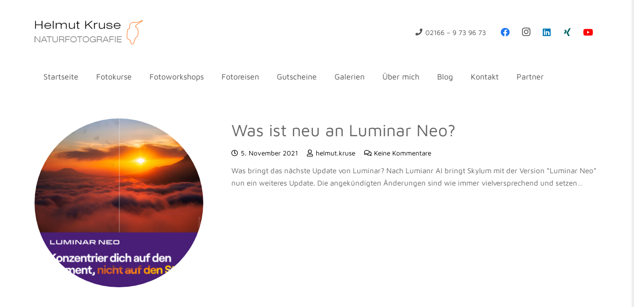

--- FILE ---
content_type: text/html; charset=UTF-8
request_url: https://www.naturfotografie-kruse.de/category/fotografie/page/2/
body_size: 26495
content:
<!DOCTYPE HTML>
<html lang="de">
<head>
	<meta charset="UTF-8">
	<meta name='robots' content='noindex, follow' />

            <script data-no-defer="1" data-ezscrex="false" data-cfasync="false" data-pagespeed-no-defer data-cookieconsent="ignore">
                var ctPublicFunctions = {"_ajax_nonce":"6231052aa1","_rest_nonce":"12a631e973","_ajax_url":"\/wp-admin\/admin-ajax.php","_rest_url":"https:\/\/www.naturfotografie-kruse.de\/wp-json\/","data__cookies_type":"none","data__ajax_type":"rest","data__bot_detector_enabled":"1","data__frontend_data_log_enabled":1,"cookiePrefix":"","wprocket_detected":true,"host_url":"www.naturfotografie-kruse.de","text__ee_click_to_select":"Klicke, um die gesamten Daten auszuw\u00e4hlen","text__ee_original_email":"Die vollst\u00e4ndige Adresse lautet","text__ee_got_it":"Verstanden","text__ee_blocked":"Blockiert","text__ee_cannot_connect":"Kann keine Verbindung herstellen","text__ee_cannot_decode":"Kann E-Mail nicht dekodieren. Unbekannter Grund","text__ee_email_decoder":"CleanTalk E-Mail-Decoder","text__ee_wait_for_decoding":"Die Magie ist unterwegs!","text__ee_decoding_process":"Bitte warte einen Moment, w\u00e4hrend wir die Kontaktdaten entschl\u00fcsseln."}
            </script>
        
            <script data-no-defer="1" data-ezscrex="false" data-cfasync="false" data-pagespeed-no-defer data-cookieconsent="ignore">
                var ctPublic = {"_ajax_nonce":"6231052aa1","settings__forms__check_internal":"1","settings__forms__check_external":"1","settings__forms__force_protection":"0","settings__forms__search_test":"1","settings__forms__wc_add_to_cart":"0","settings__data__bot_detector_enabled":"1","settings__sfw__anti_crawler":0,"blog_home":"https:\/\/www.naturfotografie-kruse.de\/","pixel__setting":"0","pixel__enabled":false,"pixel__url":null,"data__email_check_before_post":"1","data__email_check_exist_post":"0","data__cookies_type":"none","data__key_is_ok":true,"data__visible_fields_required":true,"wl_brandname":"Anti-Spam by CleanTalk","wl_brandname_short":"CleanTalk","ct_checkjs_key":"61280930ac8b7251a81079f50e3f897bb2b8b0b52eaaf893c03e8b4038664cce","emailEncoderPassKey":"12bb63df3c018f679ddd98319aa0440b","bot_detector_forms_excluded":"W10=","advancedCacheExists":true,"varnishCacheExists":false,"wc_ajax_add_to_cart":true}
            </script>
        
	<!-- This site is optimized with the Yoast SEO plugin v26.8 - https://yoast.com/product/yoast-seo-wordpress/ -->
	<title>Fotografie Archive - Seite 2 von 3 - Naturfotografie Helmut Kruse</title>
	<meta property="og:locale" content="de_DE" />
	<meta property="og:type" content="article" />
	<meta property="og:title" content="Fotografie Archive - Seite 2 von 3 - Naturfotografie Helmut Kruse" />
	<meta property="og:url" content="https://www.naturfotografie-kruse.de/category/fotografie/" />
	<meta property="og:site_name" content="Naturfotografie Helmut Kruse" />
	<meta name="twitter:card" content="summary_large_image" />
	<script type="application/ld+json" class="yoast-schema-graph">{"@context":"https://schema.org","@graph":[{"@type":"CollectionPage","@id":"https://www.naturfotografie-kruse.de/category/fotografie/","url":"https://www.naturfotografie-kruse.de/category/fotografie/page/2/","name":"Fotografie Archive - Seite 2 von 3 - Naturfotografie Helmut Kruse","isPartOf":{"@id":"https://www.naturfotografie-kruse.de/#website"},"primaryImageOfPage":{"@id":"https://www.naturfotografie-kruse.de/category/fotografie/page/2/#primaryimage"},"image":{"@id":"https://www.naturfotografie-kruse.de/category/fotografie/page/2/#primaryimage"},"thumbnailUrl":"https://www.naturfotografie-kruse.de/wp-content/uploads/Luminar-Neo-1080x1080-15.png","breadcrumb":{"@id":"https://www.naturfotografie-kruse.de/category/fotografie/page/2/#breadcrumb"},"inLanguage":"de"},{"@type":"ImageObject","inLanguage":"de","@id":"https://www.naturfotografie-kruse.de/category/fotografie/page/2/#primaryimage","url":"https://www.naturfotografie-kruse.de/wp-content/uploads/Luminar-Neo-1080x1080-15.png","contentUrl":"https://www.naturfotografie-kruse.de/wp-content/uploads/Luminar-Neo-1080x1080-15.png","width":1080,"height":1080,"caption":"Luminar Neo"},{"@type":"BreadcrumbList","@id":"https://www.naturfotografie-kruse.de/category/fotografie/page/2/#breadcrumb","itemListElement":[{"@type":"ListItem","position":1,"name":"Home","item":"https://www.naturfotografie-kruse.de/"},{"@type":"ListItem","position":2,"name":"Fotografie"}]},{"@type":"WebSite","@id":"https://www.naturfotografie-kruse.de/#website","url":"https://www.naturfotografie-kruse.de/","name":"Naturfotografie Helmut Kruse","description":"Fotokurse. Fotoworkshops, Fotoreisen","publisher":{"@id":"https://www.naturfotografie-kruse.de/#organization"},"potentialAction":[{"@type":"SearchAction","target":{"@type":"EntryPoint","urlTemplate":"https://www.naturfotografie-kruse.de/?s={search_term_string}"},"query-input":{"@type":"PropertyValueSpecification","valueRequired":true,"valueName":"search_term_string"}}],"inLanguage":"de"},{"@type":"Organization","@id":"https://www.naturfotografie-kruse.de/#organization","name":"Naturfotografie Helmut Kruse","url":"https://www.naturfotografie-kruse.de/","logo":{"@type":"ImageObject","inLanguage":"de","@id":"https://www.naturfotografie-kruse.de/#/schema/logo/image/","url":"https://www.naturfotografie-kruse.de/wp-content/uploads/Fotokurse_Moenchengladbach_Helmut-Kruse.png","contentUrl":"https://www.naturfotografie-kruse.de/wp-content/uploads/Fotokurse_Moenchengladbach_Helmut-Kruse.png","width":400,"height":400,"caption":"Naturfotografie Helmut Kruse"},"image":{"@id":"https://www.naturfotografie-kruse.de/#/schema/logo/image/"},"sameAs":["https://www.facebook.com/naturfotografie.kruse/","https://www.instagram.com/naturfotografie.kruse/?hl=de"]}]}</script>
	<!-- / Yoast SEO plugin. -->


<link rel='dns-prefetch' href='//fd.cleantalk.org' />
<link rel='dns-prefetch' href='//www.googletagmanager.com' />

<link rel="alternate" type="application/rss+xml" title="Naturfotografie Helmut Kruse &raquo; Fotografie Kategorie-Feed" href="https://www.naturfotografie-kruse.de/category/fotografie/feed/" />
<meta name="viewport" content="width=device-width, initial-scale=1">
<meta name="theme-color" content="#ffffff">
<style id='wp-img-auto-sizes-contain-inline-css'>
img:is([sizes=auto i],[sizes^="auto," i]){contain-intrinsic-size:3000px 1500px}
/*# sourceURL=wp-img-auto-sizes-contain-inline-css */
</style>
<link data-minify="1" rel='stylesheet' id='wb-vc-before-after-slider-css' href='https://www.naturfotografie-kruse.de/wp-content/cache/min/1/wp-content/plugins/before-after-image-comparison-slider-for-visual-composer-pro/assets/vendors/twentytwenty/css/twentytwenty.css?ver=1768990184' media='all' />
<style id='wp-emoji-styles-inline-css'>

	img.wp-smiley, img.emoji {
		display: inline !important;
		border: none !important;
		box-shadow: none !important;
		height: 1em !important;
		width: 1em !important;
		margin: 0 0.07em !important;
		vertical-align: -0.1em !important;
		background: none !important;
		padding: 0 !important;
	}
/*# sourceURL=wp-emoji-styles-inline-css */
</style>
<link rel='stylesheet' id='cleantalk-public-css-css' href='https://www.naturfotografie-kruse.de/wp-content/cache/background-css/1/www.naturfotografie-kruse.de/wp-content/plugins/cleantalk-spam-protect/css/cleantalk-public.min.css?ver=6.70.1_1766476857&wpr_t=1769144901' media='all' />
<link rel='stylesheet' id='cleantalk-email-decoder-css-css' href='https://www.naturfotografie-kruse.de/wp-content/plugins/cleantalk-spam-protect/css/cleantalk-email-decoder.min.css?ver=6.70.1_1766476857' media='all' />
<link data-minify="1" rel='stylesheet' id='widgets-on-pages-css' href='https://www.naturfotografie-kruse.de/wp-content/cache/min/1/wp-content/plugins/widgets-on-pages/public/css/widgets-on-pages-public.css?ver=1768990185' media='all' />
<link data-minify="1" rel='stylesheet' id='tablepress-default-css' href='https://www.naturfotografie-kruse.de/wp-content/cache/min/1/wp-content/plugins/tablepress/css/build/default.css?ver=1768990185' media='all' />
<link data-minify="1" rel='stylesheet' id='borlabs-cookie-custom-css' href='https://www.naturfotografie-kruse.de/wp-content/cache/min/1/wp-content/cache/borlabs-cookie/1/borlabs-cookie-1-de.css?ver=1768990185' media='all' />
<link data-minify="1" rel='stylesheet' id='us-theme-css' href='https://www.naturfotografie-kruse.de/wp-content/cache/min/1/wp-content/uploads/omgf/uploads/us-assets/www.naturfotografie-kruse.de.css?ver=1768990185' media='all' />
<link data-minify="1" rel='stylesheet' id='bsf-Defaults-css' href='https://www.naturfotografie-kruse.de/wp-content/cache/min/1/wp-content/uploads/smile_fonts/Defaults/Defaults.css?ver=1768990185' media='all' />
<link data-minify="1" rel='stylesheet' id='wpgdprc-front-css-css' href='https://www.naturfotografie-kruse.de/wp-content/cache/min/1/wp-content/plugins/wp-gdpr-compliance/Assets/css/front.css?ver=1768990185' media='all' />
<style id='wpgdprc-front-css-inline-css'>
:root{--wp-gdpr--bar--background-color: #000000;--wp-gdpr--bar--color: #ffffff;--wp-gdpr--button--background-color: #000000;--wp-gdpr--button--background-color--darken: #000000;--wp-gdpr--button--color: #ffffff;}
/*# sourceURL=wpgdprc-front-css-inline-css */
</style>
<script src="https://www.naturfotografie-kruse.de/wp-includes/js/jquery/jquery.min.js?ver=3.7.1" id="jquery-core-js" data-rocket-defer defer></script>
<script src="https://www.naturfotografie-kruse.de/wp-includes/js/jquery/jquery-migrate.min.js?ver=3.4.1" id="jquery-migrate-js" data-rocket-defer defer></script>
<script src="https://www.naturfotografie-kruse.de/wp-content/plugins/cleantalk-spam-protect/js/apbct-public-bundle_full-protection.min.js?ver=6.70.1_1766476857" id="apbct-public-bundle_full-protection.min-js-js" data-rocket-defer defer></script>
<script data-minify="1" src="https://www.naturfotografie-kruse.de/wp-content/cache/min/1/ct-bot-detector-wrapper.js?ver=1768990186" id="ct_bot_detector-js" defer data-wp-strategy="defer"></script>
<script data-no-optimize="1" data-no-minify="1" data-cfasync="false" nowprocket src="https://www.naturfotografie-kruse.de/wp-content/cache/borlabs-cookie/1/borlabs-cookie-config-de.json.js?ver=3.3.23-42" id="borlabs-cookie-config-js"></script>
<script data-no-optimize="1" data-no-minify="1" data-cfasync="false" nowprocket src="https://www.naturfotografie-kruse.de/wp-content/plugins/borlabs-cookie/assets/javascript/borlabs-cookie-prioritize.min.js?ver=3.3.23" id="borlabs-cookie-prioritize-js"></script>

<!-- Google Tag (gtac.js) durch Site-Kit hinzugefügt -->
<!-- Das Google Ads-Snippet wurde von Site Kit hinzugefügt -->
<script src="https://www.googletagmanager.com/gtag/js?id=AW-11049098056" id="google_gtagjs-js" async></script>
<script id="google_gtagjs-js-after">
window.dataLayer = window.dataLayer || [];function gtag(){dataLayer.push(arguments);}
gtag("js", new Date());
gtag("set", "developer_id.dZTNiMT", true);
gtag("config", "AW-11049098056");
 window._googlesitekit = window._googlesitekit || {}; window._googlesitekit.throttledEvents = []; window._googlesitekit.gtagEvent = (name, data) => { var key = JSON.stringify( { name, data } ); if ( !! window._googlesitekit.throttledEvents[ key ] ) { return; } window._googlesitekit.throttledEvents[ key ] = true; setTimeout( () => { delete window._googlesitekit.throttledEvents[ key ]; }, 5 ); gtag( "event", name, { ...data, event_source: "site-kit" } ); }; 
//# sourceURL=google_gtagjs-js-after
</script>
<script id="wpgdprc-front-js-js-extra">
var wpgdprcFront = {"ajaxUrl":"https://www.naturfotografie-kruse.de/wp-admin/admin-ajax.php","ajaxNonce":"1679d1d4dd","ajaxArg":"security","pluginPrefix":"wpgdprc","blogId":"1","isMultiSite":"","locale":"de_DE","showSignUpModal":"","showFormModal":"","cookieName":"wpgdprc-consent","consentVersion":"","path":"/","prefix":"wpgdprc"};
//# sourceURL=wpgdprc-front-js-js-extra
</script>
<script src="https://www.naturfotografie-kruse.de/wp-content/plugins/wp-gdpr-compliance/Assets/js/front.min.js?ver=1706687962" id="wpgdprc-front-js-js" data-rocket-defer defer></script>
<script></script><script data-borlabs-cookie-script-blocker-ignore>
brlbsImprezaBlockedYoutubeScripts = [];
brlbsImprezaBlockedVimeoScripts = [];
(function () {
	const originalDocumentHeadAppend = document.head.append;

    // don't block if we have consent
    const cookies = document.cookie.split('; ');
    let consentVimeo = false;
    let consentYoutube = false;
    for (let c of cookies) {
    if (c.startsWith('borlabs-cookie=')) {
            consentVimeo = c.includes('%22vimeo%22');
            consentYoutube = c.includes('%22youtube%22');
            break;
        }
    }

    window.addEventListener('borlabs-cookie-consent-saved', () => {
        consentVimeo = BorlabsCookie.Consents.hasConsent('vimeo');
        consentYoutube = BorlabsCookie.Consents.hasConsent('youtube');

        if (consentVimeo) {
            brlbsImprezaBlockedVimeoScripts.forEach(s => originalDocumentHeadAppend.call(document.head, s));
            brlbsImprezaBlockedVimeoScripts = [];
        }
        if (consentYoutube) {
            brlbsImprezaBlockedYoutubeScripts.forEach(s => originalDocumentHeadAppend.call(document.head, s));
            brlbsImprezaBlockedYoutubeScripts = [];
        }
    });

    document.head.append = function () {
        if (arguments.length > 0 && arguments[0].tagName === 'SCRIPT') {
            if (!consentYoutube && arguments[0].id != null && arguments[0].id.startsWith('youtube_api_') && arguments[0].src.startsWith('https://www.youtube.com/iframe_api')) {
              brlbsImprezaBlockedYoutubeScripts.push(arguments[0]);
              return document.createDocumentFragment();
            } else if (!consentVimeo && arguments[0].classList.length === 1 && arguments[0].className.startsWith('vimeo_') && arguments[0].src.startsWith('https://player.vimeo.com/api/player.js')) {
              brlbsImprezaBlockedVimeoScripts.push(arguments[0]);
              return document.createDocumentFragment();
            }
        }
        return originalDocumentHeadAppend.call(document.head, arguments[0]);
    }
})();
</script><meta name="generator" content="Site Kit by Google 1.170.0" />		<script id="us_add_no_touch">
			if ( ! /Android|webOS|iPhone|iPad|iPod|BlackBerry|IEMobile|Opera Mini/i.test( navigator.userAgent ) ) {
				document.documentElement.classList.add( "no-touch" );
			}
		</script>
				<script id="us_color_scheme_switch_class">
			if ( document.cookie.includes( "us_color_scheme_switch_is_on=true" ) ) {
				document.documentElement.classList.add( "us-color-scheme-on" );
			}
		</script>
		
<!-- Durch Site Kit hinzugefügte Google AdSense Metatags -->
<meta name="google-adsense-platform-account" content="ca-host-pub-2644536267352236">
<meta name="google-adsense-platform-domain" content="sitekit.withgoogle.com">
<!-- Beende durch Site Kit hinzugefügte Google AdSense Metatags -->

<!-- Meta Pixel Code -->
<script data-borlabs-cookie-script-blocker-id='meta-pixel-for-wordpress' type='text/template'>
!function(f,b,e,v,n,t,s){if(f.fbq)return;n=f.fbq=function(){n.callMethod?
n.callMethod.apply(n,arguments):n.queue.push(arguments)};if(!f._fbq)f._fbq=n;
n.push=n;n.loaded=!0;n.version='2.0';n.queue=[];t=b.createElement(e);t.async=!0;
t.src=v;s=b.getElementsByTagName(e)[0];s.parentNode.insertBefore(t,s)}(window,
document,'script','https://connect.facebook.net/en_US/fbevents.js');
</script>
<!-- End Meta Pixel Code -->
<script data-borlabs-cookie-script-blocker-id='meta-pixel-for-wordpress' type='text/template'>var url = window.location.origin + '?ob=open-bridge';
            fbq('set', 'openbridge', '760347650815449', url);
fbq('init', '760347650815449', {}, {
    "agent": "wordpress-6.9-4.1.5"
})</script><script data-borlabs-cookie-script-blocker-id='meta-pixel-for-wordpress' type='text/template'>
    fbq('track', 'PageView', []);
  </script>                                        <!-- Matomo -->
<script type="text/javascript">
  var _paq = window._paq || [];
  /* tracker methods like "setCustomDimension" should be called before "trackPageView" */
  _paq.push(['trackPageView']);
  _paq.push(['enableLinkTracking']);
  (function() {
    var u="//www.naturfotografie-kruse.de/piwik/";
    _paq.push(['setTrackerUrl', u+'matomo.php']);
    _paq.push(['setSiteId', '1']);
    var d=document, g=d.createElement('script'), s=d.getElementsByTagName('script')[0];
    g.type='text/javascript'; g.async=true; g.defer=true; g.src=u+'matomo.js'; s.parentNode.insertBefore(g,s);
  })();
</script>
<!-- End Matomo Code -->                                <meta name="generator" content="Powered by WPBakery Page Builder - drag and drop page builder for WordPress."/>
<script type="text/javascript">
	           var ajaxurl = "https://www.naturfotografie-kruse.de/wp-admin/admin-ajax.php";
	         </script><link rel="icon" href="https://www.naturfotografie-kruse.de/wp-content/uploads/Naturfotografie_Fotokurse_Logo.png" sizes="32x32" />
<link rel="icon" href="https://www.naturfotografie-kruse.de/wp-content/uploads/Naturfotografie_Fotokurse_Logo.png" sizes="192x192" />
<link rel="apple-touch-icon" href="https://www.naturfotografie-kruse.de/wp-content/uploads/Naturfotografie_Fotokurse_Logo.png" />
<meta name="msapplication-TileImage" content="https://www.naturfotografie-kruse.de/wp-content/uploads/Naturfotografie_Fotokurse_Logo.png" />
<noscript><style> .wpb_animate_when_almost_visible { opacity: 1; }</style></noscript><noscript><style id="rocket-lazyload-nojs-css">.rll-youtube-player, [data-lazy-src]{display:none !important;}</style></noscript>		<style id="us-icon-fonts">@font-face{font-display:swap;font-style:normal;font-family:"fontawesome";font-weight:900;src:url("https://www.naturfotografie-kruse.de/wp-content/themes/Impreza/fonts/fa-solid-900.woff2?ver=8.42") format("woff2")}.fas{font-family:"fontawesome";font-weight:900}@font-face{font-display:swap;font-style:normal;font-family:"fontawesome";font-weight:400;src:url("https://www.naturfotografie-kruse.de/wp-content/themes/Impreza/fonts/fa-regular-400.woff2?ver=8.42") format("woff2")}.far{font-family:"fontawesome";font-weight:400}@font-face{font-display:swap;font-style:normal;font-family:"fontawesome";font-weight:300;src:url("https://www.naturfotografie-kruse.de/wp-content/themes/Impreza/fonts/fa-light-300.woff2?ver=8.42") format("woff2")}.fal{font-family:"fontawesome";font-weight:300}@font-face{font-display:swap;font-style:normal;font-family:"Font Awesome 5 Duotone";font-weight:900;src:url("https://www.naturfotografie-kruse.de/wp-content/themes/Impreza/fonts/fa-duotone-900.woff2?ver=8.42") format("woff2")}.fad{font-family:"Font Awesome 5 Duotone";font-weight:900}.fad{position:relative}.fad:before{position:absolute}.fad:after{opacity:0.4}@font-face{font-display:swap;font-style:normal;font-family:"Font Awesome 5 Brands";font-weight:400;src:url("https://www.naturfotografie-kruse.de/wp-content/themes/Impreza/fonts/fa-brands-400.woff2?ver=8.42") format("woff2")}.fab{font-family:"Font Awesome 5 Brands";font-weight:400}@font-face{font-display:block;font-style:normal;font-family:"Material Icons";font-weight:400;src:url("https://www.naturfotografie-kruse.de/wp-content/themes/Impreza/fonts/material-icons.woff2?ver=8.42") format("woff2")}.material-icons{font-family:"Material Icons";font-weight:400}</style>
				<style id="us-current-header-css"> .l-subheader.at_middle,.l-subheader.at_middle .w-dropdown-list,.l-subheader.at_middle .type_mobile .w-nav-list.level_1{background:var(--color-header-middle-bg);color:var(--color-header-middle-text)}.no-touch .l-subheader.at_middle a:hover,.no-touch .l-header.bg_transparent .l-subheader.at_middle .w-dropdown.opened a:hover{color:var(--color-header-middle-text-hover)}.l-header.bg_transparent:not(.sticky) .l-subheader.at_middle{background:var(--color-header-transparent-bg);color:var(--color-header-transparent-text)}.no-touch .l-header.bg_transparent:not(.sticky) .at_middle .w-cart-link:hover,.no-touch .l-header.bg_transparent:not(.sticky) .at_middle .w-text a:hover,.no-touch .l-header.bg_transparent:not(.sticky) .at_middle .w-html a:hover,.no-touch .l-header.bg_transparent:not(.sticky) .at_middle .w-nav>a:hover,.no-touch .l-header.bg_transparent:not(.sticky) .at_middle .w-menu a:hover,.no-touch .l-header.bg_transparent:not(.sticky) .at_middle .w-search>a:hover,.no-touch .l-header.bg_transparent:not(.sticky) .at_middle .w-socials.shape_none.color_text a:hover,.no-touch .l-header.bg_transparent:not(.sticky) .at_middle .w-socials.shape_none.color_link a:hover,.no-touch .l-header.bg_transparent:not(.sticky) .at_middle .w-dropdown a:hover,.no-touch .l-header.bg_transparent:not(.sticky) .at_middle .type_desktop .menu-item.level_1.opened>a,.no-touch .l-header.bg_transparent:not(.sticky) .at_middle .type_desktop .menu-item.level_1:hover>a{color:var(--color-header-transparent-text-hover)}.l-subheader.at_bottom,.l-subheader.at_bottom .w-dropdown-list,.l-subheader.at_bottom .type_mobile .w-nav-list.level_1{background:#ffffff;color:#525054}.no-touch .l-subheader.at_bottom a:hover,.no-touch .l-header.bg_transparent .l-subheader.at_bottom .w-dropdown.opened a:hover{color:#ffffff}.l-header.bg_transparent:not(.sticky) .l-subheader.at_bottom{background:var(--color-header-transparent-bg);color:var(--color-header-transparent-text)}.no-touch .l-header.bg_transparent:not(.sticky) .at_bottom .w-cart-link:hover,.no-touch .l-header.bg_transparent:not(.sticky) .at_bottom .w-text a:hover,.no-touch .l-header.bg_transparent:not(.sticky) .at_bottom .w-html a:hover,.no-touch .l-header.bg_transparent:not(.sticky) .at_bottom .w-nav>a:hover,.no-touch .l-header.bg_transparent:not(.sticky) .at_bottom .w-menu a:hover,.no-touch .l-header.bg_transparent:not(.sticky) .at_bottom .w-search>a:hover,.no-touch .l-header.bg_transparent:not(.sticky) .at_bottom .w-socials.shape_none.color_text a:hover,.no-touch .l-header.bg_transparent:not(.sticky) .at_bottom .w-socials.shape_none.color_link a:hover,.no-touch .l-header.bg_transparent:not(.sticky) .at_bottom .w-dropdown a:hover,.no-touch .l-header.bg_transparent:not(.sticky) .at_bottom .type_desktop .menu-item.level_1.opened>a,.no-touch .l-header.bg_transparent:not(.sticky) .at_bottom .type_desktop .menu-item.level_1:hover>a{color:var(--color-header-transparent-text-hover)}.header_ver .l-header{background:var(--color-header-middle-bg);color:var(--color-header-middle-text)}@media (min-width:1151px){.hidden_for_default{display:none!important}.l-subheader.at_top{display:none}.l-header{position:relative;z-index:111}.l-subheader{margin:0 auto}.l-subheader.width_full{padding-left:1.5rem;padding-right:1.5rem}.l-subheader-h{display:flex;align-items:center;position:relative;margin:0 auto;max-width:var(--site-content-width,1200px);height:inherit}.w-header-show{display:none}.l-header.pos_fixed{position:fixed;left:var(--site-outline-width,0);right:var(--site-outline-width,0)}.l-header.pos_fixed:not(.notransition) .l-subheader{transition-property:transform,background,box-shadow,line-height,height,visibility;transition-duration:.3s;transition-timing-function:cubic-bezier(.78,.13,.15,.86)}.headerinpos_bottom.sticky_first_section .l-header.pos_fixed{position:fixed!important}.header_hor .l-header.sticky_auto_hide{transition:margin .3s cubic-bezier(.78,.13,.15,.86) .1s}.header_hor .l-header.sticky_auto_hide.down{margin-top:calc(-1.1 * var(--header-sticky-height,0px) )}.l-header.bg_transparent:not(.sticky) .l-subheader{box-shadow:none!important;background:none}.l-header.bg_transparent~.l-main .l-section.width_full.height_auto:first-of-type>.l-section-h{padding-top:0!important;padding-bottom:0!important}.l-header.pos_static.bg_transparent{position:absolute;left:var(--site-outline-width,0);right:var(--site-outline-width,0)}.l-subheader.width_full .l-subheader-h{max-width:none!important}.l-header.shadow_thin .l-subheader.at_middle,.l-header.shadow_thin .l-subheader.at_bottom{box-shadow:0 1px 0 rgba(0,0,0,0.08)}.l-header.shadow_wide .l-subheader.at_middle,.l-header.shadow_wide .l-subheader.at_bottom{box-shadow:0 3px 5px -1px rgba(0,0,0,0.1),0 2px 1px -1px rgba(0,0,0,0.05)}.header_hor .l-subheader-cell>.w-cart{margin-left:0;margin-right:0}:root{--header-height:180px;--header-sticky-height:50px}.l-header:before{content:'180'}.l-header.sticky:before{content:'50'}.l-subheader.at_top{line-height:40px;height:40px;overflow:visible;visibility:visible}.l-header.sticky .l-subheader.at_top{line-height:40px;height:40px;overflow:visible;visibility:visible}.l-subheader.at_middle{line-height:130px;height:130px;overflow:visible;visibility:visible}.l-header.sticky .l-subheader.at_middle{line-height:0px;height:0px;overflow:hidden;visibility:hidden}.l-subheader.at_bottom{line-height:50px;height:50px;overflow:visible;visibility:visible}.l-header.sticky .l-subheader.at_bottom{line-height:50px;height:50px;overflow:visible;visibility:visible}.headerinpos_above .l-header.pos_fixed{overflow:hidden;transition:transform 0.3s;transform:translate3d(0,-100%,0)}.headerinpos_above .l-header.pos_fixed.sticky{overflow:visible;transform:none}.headerinpos_above .l-header.pos_fixed~.l-section>.l-section-h,.headerinpos_above .l-header.pos_fixed~.l-main .l-section:first-of-type>.l-section-h{padding-top:0!important}.headerinpos_below .l-header.pos_fixed:not(.sticky){position:absolute;top:100%}.headerinpos_below .l-header.pos_fixed~.l-main>.l-section:first-of-type>.l-section-h{padding-top:0!important}.headerinpos_below .l-header.pos_fixed~.l-main .l-section.full_height:nth-of-type(2){min-height:100vh}.headerinpos_below .l-header.pos_fixed~.l-main>.l-section:nth-of-type(2)>.l-section-h{padding-top:var(--header-height)}.headerinpos_bottom .l-header.pos_fixed:not(.sticky){position:absolute;top:100vh}.headerinpos_bottom .l-header.pos_fixed~.l-main>.l-section:first-of-type>.l-section-h{padding-top:0!important}.headerinpos_bottom .l-header.pos_fixed~.l-main>.l-section:first-of-type>.l-section-h{padding-bottom:var(--header-height)}.headerinpos_bottom .l-header.pos_fixed.bg_transparent~.l-main .l-section.valign_center:not(.height_auto):first-of-type>.l-section-h{top:calc( var(--header-height) / 2 )}.headerinpos_bottom .l-header.pos_fixed:not(.sticky) .w-cart.layout_dropdown .w-cart-content,.headerinpos_bottom .l-header.pos_fixed:not(.sticky) .w-nav.type_desktop .w-nav-list.level_2{bottom:100%;transform-origin:0 100%}.headerinpos_bottom .l-header.pos_fixed:not(.sticky) .w-nav.type_mobile.m_layout_dropdown .w-nav-list.level_1{top:auto;bottom:100%;box-shadow:var(--box-shadow-up)}.headerinpos_bottom .l-header.pos_fixed:not(.sticky) .w-nav.type_desktop .w-nav-list.level_3,.headerinpos_bottom .l-header.pos_fixed:not(.sticky) .w-nav.type_desktop .w-nav-list.level_4{top:auto;bottom:0;transform-origin:0 100%}.headerinpos_bottom .l-header.pos_fixed:not(.sticky) .w-dropdown-list{top:auto;bottom:-0.4em;padding-top:0.4em;padding-bottom:2.4em}.admin-bar .l-header.pos_static.bg_solid~.l-main .l-section.full_height:first-of-type{min-height:calc( 100vh - var(--header-height) - 32px )}.admin-bar .l-header.pos_fixed:not(.sticky_auto_hide)~.l-main .l-section.full_height:not(:first-of-type){min-height:calc( 100vh - var(--header-sticky-height) - 32px )}.admin-bar.headerinpos_below .l-header.pos_fixed~.l-main .l-section.full_height:nth-of-type(2){min-height:calc(100vh - 32px)}}@media (min-width:1151px) and (max-width:1150px){.hidden_for_laptops{display:none!important}.l-subheader.at_top{display:none}.l-header{position:relative;z-index:111}.l-subheader{margin:0 auto}.l-subheader.width_full{padding-left:1.5rem;padding-right:1.5rem}.l-subheader-h{display:flex;align-items:center;position:relative;margin:0 auto;max-width:var(--site-content-width,1200px);height:inherit}.w-header-show{display:none}.l-header.pos_fixed{position:fixed;left:var(--site-outline-width,0);right:var(--site-outline-width,0)}.l-header.pos_fixed:not(.notransition) .l-subheader{transition-property:transform,background,box-shadow,line-height,height,visibility;transition-duration:.3s;transition-timing-function:cubic-bezier(.78,.13,.15,.86)}.headerinpos_bottom.sticky_first_section .l-header.pos_fixed{position:fixed!important}.header_hor .l-header.sticky_auto_hide{transition:margin .3s cubic-bezier(.78,.13,.15,.86) .1s}.header_hor .l-header.sticky_auto_hide.down{margin-top:calc(-1.1 * var(--header-sticky-height,0px) )}.l-header.bg_transparent:not(.sticky) .l-subheader{box-shadow:none!important;background:none}.l-header.bg_transparent~.l-main .l-section.width_full.height_auto:first-of-type>.l-section-h{padding-top:0!important;padding-bottom:0!important}.l-header.pos_static.bg_transparent{position:absolute;left:var(--site-outline-width,0);right:var(--site-outline-width,0)}.l-subheader.width_full .l-subheader-h{max-width:none!important}.l-header.shadow_thin .l-subheader.at_middle,.l-header.shadow_thin .l-subheader.at_bottom{box-shadow:0 1px 0 rgba(0,0,0,0.08)}.l-header.shadow_wide .l-subheader.at_middle,.l-header.shadow_wide .l-subheader.at_bottom{box-shadow:0 3px 5px -1px rgba(0,0,0,0.1),0 2px 1px -1px rgba(0,0,0,0.05)}.header_hor .l-subheader-cell>.w-cart{margin-left:0;margin-right:0}:root{--header-height:180px;--header-sticky-height:50px}.l-header:before{content:'180'}.l-header.sticky:before{content:'50'}.l-subheader.at_top{line-height:40px;height:40px;overflow:visible;visibility:visible}.l-header.sticky .l-subheader.at_top{line-height:40px;height:40px;overflow:visible;visibility:visible}.l-subheader.at_middle{line-height:130px;height:130px;overflow:visible;visibility:visible}.l-header.sticky .l-subheader.at_middle{line-height:0px;height:0px;overflow:hidden;visibility:hidden}.l-subheader.at_bottom{line-height:50px;height:50px;overflow:visible;visibility:visible}.l-header.sticky .l-subheader.at_bottom{line-height:50px;height:50px;overflow:visible;visibility:visible}.headerinpos_above .l-header.pos_fixed{overflow:hidden;transition:transform 0.3s;transform:translate3d(0,-100%,0)}.headerinpos_above .l-header.pos_fixed.sticky{overflow:visible;transform:none}.headerinpos_above .l-header.pos_fixed~.l-section>.l-section-h,.headerinpos_above .l-header.pos_fixed~.l-main .l-section:first-of-type>.l-section-h{padding-top:0!important}.headerinpos_below .l-header.pos_fixed:not(.sticky){position:absolute;top:100%}.headerinpos_below .l-header.pos_fixed~.l-main>.l-section:first-of-type>.l-section-h{padding-top:0!important}.headerinpos_below .l-header.pos_fixed~.l-main .l-section.full_height:nth-of-type(2){min-height:100vh}.headerinpos_below .l-header.pos_fixed~.l-main>.l-section:nth-of-type(2)>.l-section-h{padding-top:var(--header-height)}.headerinpos_bottom .l-header.pos_fixed:not(.sticky){position:absolute;top:100vh}.headerinpos_bottom .l-header.pos_fixed~.l-main>.l-section:first-of-type>.l-section-h{padding-top:0!important}.headerinpos_bottom .l-header.pos_fixed~.l-main>.l-section:first-of-type>.l-section-h{padding-bottom:var(--header-height)}.headerinpos_bottom .l-header.pos_fixed.bg_transparent~.l-main .l-section.valign_center:not(.height_auto):first-of-type>.l-section-h{top:calc( var(--header-height) / 2 )}.headerinpos_bottom .l-header.pos_fixed:not(.sticky) .w-cart.layout_dropdown .w-cart-content,.headerinpos_bottom .l-header.pos_fixed:not(.sticky) .w-nav.type_desktop .w-nav-list.level_2{bottom:100%;transform-origin:0 100%}.headerinpos_bottom .l-header.pos_fixed:not(.sticky) .w-nav.type_mobile.m_layout_dropdown .w-nav-list.level_1{top:auto;bottom:100%;box-shadow:var(--box-shadow-up)}.headerinpos_bottom .l-header.pos_fixed:not(.sticky) .w-nav.type_desktop .w-nav-list.level_3,.headerinpos_bottom .l-header.pos_fixed:not(.sticky) .w-nav.type_desktop .w-nav-list.level_4{top:auto;bottom:0;transform-origin:0 100%}.headerinpos_bottom .l-header.pos_fixed:not(.sticky) .w-dropdown-list{top:auto;bottom:-0.4em;padding-top:0.4em;padding-bottom:2.4em}.admin-bar .l-header.pos_static.bg_solid~.l-main .l-section.full_height:first-of-type{min-height:calc( 100vh - var(--header-height) - 32px )}.admin-bar .l-header.pos_fixed:not(.sticky_auto_hide)~.l-main .l-section.full_height:not(:first-of-type){min-height:calc( 100vh - var(--header-sticky-height) - 32px )}.admin-bar.headerinpos_below .l-header.pos_fixed~.l-main .l-section.full_height:nth-of-type(2){min-height:calc(100vh - 32px)}}@media (min-width:651px) and (max-width:1150px){.hidden_for_tablets{display:none!important}.l-subheader.at_top{display:none}.l-header{position:relative;z-index:111}.l-subheader{margin:0 auto}.l-subheader.width_full{padding-left:1.5rem;padding-right:1.5rem}.l-subheader-h{display:flex;align-items:center;position:relative;margin:0 auto;max-width:var(--site-content-width,1200px);height:inherit}.w-header-show{display:none}.l-header.pos_fixed{position:fixed;left:var(--site-outline-width,0);right:var(--site-outline-width,0)}.l-header.pos_fixed:not(.notransition) .l-subheader{transition-property:transform,background,box-shadow,line-height,height,visibility;transition-duration:.3s;transition-timing-function:cubic-bezier(.78,.13,.15,.86)}.headerinpos_bottom.sticky_first_section .l-header.pos_fixed{position:fixed!important}.header_hor .l-header.sticky_auto_hide{transition:margin .3s cubic-bezier(.78,.13,.15,.86) .1s}.header_hor .l-header.sticky_auto_hide.down{margin-top:calc(-1.1 * var(--header-sticky-height,0px) )}.l-header.bg_transparent:not(.sticky) .l-subheader{box-shadow:none!important;background:none}.l-header.bg_transparent~.l-main .l-section.width_full.height_auto:first-of-type>.l-section-h{padding-top:0!important;padding-bottom:0!important}.l-header.pos_static.bg_transparent{position:absolute;left:var(--site-outline-width,0);right:var(--site-outline-width,0)}.l-subheader.width_full .l-subheader-h{max-width:none!important}.l-header.shadow_thin .l-subheader.at_middle,.l-header.shadow_thin .l-subheader.at_bottom{box-shadow:0 1px 0 rgba(0,0,0,0.08)}.l-header.shadow_wide .l-subheader.at_middle,.l-header.shadow_wide .l-subheader.at_bottom{box-shadow:0 3px 5px -1px rgba(0,0,0,0.1),0 2px 1px -1px rgba(0,0,0,0.05)}.header_hor .l-subheader-cell>.w-cart{margin-left:0;margin-right:0}:root{--header-height:150px;--header-sticky-height:50px}.l-header:before{content:'150'}.l-header.sticky:before{content:'50'}.l-subheader.at_top{line-height:40px;height:40px;overflow:visible;visibility:visible}.l-header.sticky .l-subheader.at_top{line-height:40px;height:40px;overflow:visible;visibility:visible}.l-subheader.at_middle{line-height:100px;height:100px;overflow:visible;visibility:visible}.l-header.sticky .l-subheader.at_middle{line-height:0px;height:0px;overflow:hidden;visibility:hidden}.l-subheader.at_bottom{line-height:50px;height:50px;overflow:visible;visibility:visible}.l-header.sticky .l-subheader.at_bottom{line-height:50px;height:50px;overflow:visible;visibility:visible}}@media (max-width:650px){.hidden_for_mobiles{display:none!important}.l-subheader.at_top{display:none}.l-header{position:relative;z-index:111}.l-subheader{margin:0 auto}.l-subheader.width_full{padding-left:1.5rem;padding-right:1.5rem}.l-subheader-h{display:flex;align-items:center;position:relative;margin:0 auto;max-width:var(--site-content-width,1200px);height:inherit}.w-header-show{display:none}.l-header.pos_fixed{position:fixed;left:var(--site-outline-width,0);right:var(--site-outline-width,0)}.l-header.pos_fixed:not(.notransition) .l-subheader{transition-property:transform,background,box-shadow,line-height,height,visibility;transition-duration:.3s;transition-timing-function:cubic-bezier(.78,.13,.15,.86)}.headerinpos_bottom.sticky_first_section .l-header.pos_fixed{position:fixed!important}.header_hor .l-header.sticky_auto_hide{transition:margin .3s cubic-bezier(.78,.13,.15,.86) .1s}.header_hor .l-header.sticky_auto_hide.down{margin-top:calc(-1.1 * var(--header-sticky-height,0px) )}.l-header.bg_transparent:not(.sticky) .l-subheader{box-shadow:none!important;background:none}.l-header.bg_transparent~.l-main .l-section.width_full.height_auto:first-of-type>.l-section-h{padding-top:0!important;padding-bottom:0!important}.l-header.pos_static.bg_transparent{position:absolute;left:var(--site-outline-width,0);right:var(--site-outline-width,0)}.l-subheader.width_full .l-subheader-h{max-width:none!important}.l-header.shadow_thin .l-subheader.at_middle,.l-header.shadow_thin .l-subheader.at_bottom{box-shadow:0 1px 0 rgba(0,0,0,0.08)}.l-header.shadow_wide .l-subheader.at_middle,.l-header.shadow_wide .l-subheader.at_bottom{box-shadow:0 3px 5px -1px rgba(0,0,0,0.1),0 2px 1px -1px rgba(0,0,0,0.05)}.header_hor .l-subheader-cell>.w-cart{margin-left:0;margin-right:0}:root{--header-height:150px;--header-sticky-height:50px}.l-header:before{content:'150'}.l-header.sticky:before{content:'50'}.l-subheader.at_top{line-height:40px;height:40px;overflow:visible;visibility:visible}.l-header.sticky .l-subheader.at_top{line-height:40px;height:40px;overflow:visible;visibility:visible}.l-subheader.at_middle{line-height:100px;height:100px;overflow:visible;visibility:visible}.l-header.sticky .l-subheader.at_middle{line-height:0px;height:0px;overflow:hidden;visibility:hidden}.l-subheader.at_bottom{line-height:50px;height:50px;overflow:visible;visibility:visible}.l-header.sticky .l-subheader.at_bottom{line-height:50px;height:50px;overflow:visible;visibility:visible}}@media (min-width:1151px){.ush_image_1{height:35px!important}.l-header.sticky .ush_image_1{height:50px!important}}@media (min-width:1151px) and (max-width:1150px){.ush_image_1{height:30px!important}.l-header.sticky .ush_image_1{height:30px!important}}@media (min-width:651px) and (max-width:1150px){.ush_image_1{height:30px!important}.l-header.sticky .ush_image_1{height:50px!important}}@media (max-width:650px){.ush_image_1{height:20px!important}.l-header.sticky .ush_image_1{height:50px!important}}.header_hor .ush_menu_1.type_desktop .menu-item.level_1>a:not(.w-btn){padding-left:18px;padding-right:18px}.header_hor .ush_menu_1.type_desktop .menu-item.level_1>a.w-btn{margin-left:18px;margin-right:18px}.header_hor .ush_menu_1.type_desktop.align-edges>.w-nav-list.level_1{margin-left:-18px;margin-right:-18px}.header_ver .ush_menu_1.type_desktop .menu-item.level_1>a:not(.w-btn){padding-top:18px;padding-bottom:18px}.header_ver .ush_menu_1.type_desktop .menu-item.level_1>a.w-btn{margin-top:18px;margin-bottom:18px}.ush_menu_1.type_desktop .menu-item:not(.level_1){font-size:15px}.ush_menu_1.type_mobile .w-nav-anchor.level_1,.ush_menu_1.type_mobile .w-nav-anchor.level_1 + .w-nav-arrow{font-size:15px}.ush_menu_1.type_mobile .w-nav-anchor:not(.level_1),.ush_menu_1.type_mobile .w-nav-anchor:not(.level_1) + .w-nav-arrow{font-size:14px}@media (min-width:1151px){.ush_menu_1 .w-nav-icon{--icon-size:20px;--icon-size-int:20}}@media (min-width:1151px) and (max-width:1150px){.ush_menu_1 .w-nav-icon{--icon-size:32px;--icon-size-int:32}}@media (min-width:651px) and (max-width:1150px){.ush_menu_1 .w-nav-icon{--icon-size:20px;--icon-size-int:20}}@media (max-width:650px){.ush_menu_1 .w-nav-icon{--icon-size:20px;--icon-size-int:20}}@media screen and (max-width:1149px){.w-nav.ush_menu_1>.w-nav-list.level_1{display:none}.ush_menu_1 .w-nav-control{display:flex}}.no-touch .ush_menu_1 .w-nav-item.level_1.opened>a:not(.w-btn),.no-touch .ush_menu_1 .w-nav-item.level_1:hover>a:not(.w-btn){background:#525054;color:#ffffff}.ush_menu_1 .w-nav-item.level_1.current-menu-item>a:not(.w-btn),.ush_menu_1 .w-nav-item.level_1.current-menu-ancestor>a:not(.w-btn),.ush_menu_1 .w-nav-item.level_1.current-page-ancestor>a:not(.w-btn){background:#525054;color:#ffffff}.l-header.bg_transparent:not(.sticky) .ush_menu_1.type_desktop .w-nav-item.level_1.current-menu-item>a:not(.w-btn),.l-header.bg_transparent:not(.sticky) .ush_menu_1.type_desktop .w-nav-item.level_1.current-menu-ancestor>a:not(.w-btn),.l-header.bg_transparent:not(.sticky) .ush_menu_1.type_desktop .w-nav-item.level_1.current-page-ancestor>a:not(.w-btn){background:;color:#ffffff}.ush_menu_1 .w-nav-list:not(.level_1){background:rgba(255,255,255,0.75);color:#525054}.no-touch .ush_menu_1 .w-nav-item:not(.level_1)>a:focus,.no-touch .ush_menu_1 .w-nav-item:not(.level_1):hover>a{background:#525054;color:#ffffff}.ush_menu_1 .w-nav-item:not(.level_1).current-menu-item>a,.ush_menu_1 .w-nav-item:not(.level_1).current-menu-ancestor>a,.ush_menu_1 .w-nav-item:not(.level_1).current-page-ancestor>a{background:#525054;color:#ffffff}.ush_socials_1 .w-socials-list{margin:-3px}.ush_socials_1 .w-socials-item{padding:3px}.ush_socials_1{font-size:18px!important}.ush_text_2{font-size:14px!important}.ush_menu_1{font-size:16px!important;font-family:var(--font-family)!important}.ush_image_1{height:50px!important}@media (min-width:601px) and (max-width:1024px){.ush_socials_1{font-size:18px!important}.ush_text_2{font-size:14px!important}.ush_image_1{height:30px!important}}@media (max-width:600px){.ush_socials_1{font-size:18px!important}.ush_text_2{font-size:12px!important}.ush_image_1{height:30px!important}}</style>
		<style id='global-styles-inline-css'>
:root{--wp--preset--aspect-ratio--square: 1;--wp--preset--aspect-ratio--4-3: 4/3;--wp--preset--aspect-ratio--3-4: 3/4;--wp--preset--aspect-ratio--3-2: 3/2;--wp--preset--aspect-ratio--2-3: 2/3;--wp--preset--aspect-ratio--16-9: 16/9;--wp--preset--aspect-ratio--9-16: 9/16;--wp--preset--color--black: #000000;--wp--preset--color--cyan-bluish-gray: #abb8c3;--wp--preset--color--white: #ffffff;--wp--preset--color--pale-pink: #f78da7;--wp--preset--color--vivid-red: #cf2e2e;--wp--preset--color--luminous-vivid-orange: #ff6900;--wp--preset--color--luminous-vivid-amber: #fcb900;--wp--preset--color--light-green-cyan: #7bdcb5;--wp--preset--color--vivid-green-cyan: #00d084;--wp--preset--color--pale-cyan-blue: #8ed1fc;--wp--preset--color--vivid-cyan-blue: #0693e3;--wp--preset--color--vivid-purple: #9b51e0;--wp--preset--gradient--vivid-cyan-blue-to-vivid-purple: linear-gradient(135deg,rgb(6,147,227) 0%,rgb(155,81,224) 100%);--wp--preset--gradient--light-green-cyan-to-vivid-green-cyan: linear-gradient(135deg,rgb(122,220,180) 0%,rgb(0,208,130) 100%);--wp--preset--gradient--luminous-vivid-amber-to-luminous-vivid-orange: linear-gradient(135deg,rgb(252,185,0) 0%,rgb(255,105,0) 100%);--wp--preset--gradient--luminous-vivid-orange-to-vivid-red: linear-gradient(135deg,rgb(255,105,0) 0%,rgb(207,46,46) 100%);--wp--preset--gradient--very-light-gray-to-cyan-bluish-gray: linear-gradient(135deg,rgb(238,238,238) 0%,rgb(169,184,195) 100%);--wp--preset--gradient--cool-to-warm-spectrum: linear-gradient(135deg,rgb(74,234,220) 0%,rgb(151,120,209) 20%,rgb(207,42,186) 40%,rgb(238,44,130) 60%,rgb(251,105,98) 80%,rgb(254,248,76) 100%);--wp--preset--gradient--blush-light-purple: linear-gradient(135deg,rgb(255,206,236) 0%,rgb(152,150,240) 100%);--wp--preset--gradient--blush-bordeaux: linear-gradient(135deg,rgb(254,205,165) 0%,rgb(254,45,45) 50%,rgb(107,0,62) 100%);--wp--preset--gradient--luminous-dusk: linear-gradient(135deg,rgb(255,203,112) 0%,rgb(199,81,192) 50%,rgb(65,88,208) 100%);--wp--preset--gradient--pale-ocean: linear-gradient(135deg,rgb(255,245,203) 0%,rgb(182,227,212) 50%,rgb(51,167,181) 100%);--wp--preset--gradient--electric-grass: linear-gradient(135deg,rgb(202,248,128) 0%,rgb(113,206,126) 100%);--wp--preset--gradient--midnight: linear-gradient(135deg,rgb(2,3,129) 0%,rgb(40,116,252) 100%);--wp--preset--font-size--small: 13px;--wp--preset--font-size--medium: 20px;--wp--preset--font-size--large: 36px;--wp--preset--font-size--x-large: 42px;--wp--preset--spacing--20: 0.44rem;--wp--preset--spacing--30: 0.67rem;--wp--preset--spacing--40: 1rem;--wp--preset--spacing--50: 1.5rem;--wp--preset--spacing--60: 2.25rem;--wp--preset--spacing--70: 3.38rem;--wp--preset--spacing--80: 5.06rem;--wp--preset--shadow--natural: 6px 6px 9px rgba(0, 0, 0, 0.2);--wp--preset--shadow--deep: 12px 12px 50px rgba(0, 0, 0, 0.4);--wp--preset--shadow--sharp: 6px 6px 0px rgba(0, 0, 0, 0.2);--wp--preset--shadow--outlined: 6px 6px 0px -3px rgb(255, 255, 255), 6px 6px rgb(0, 0, 0);--wp--preset--shadow--crisp: 6px 6px 0px rgb(0, 0, 0);}:where(.is-layout-flex){gap: 0.5em;}:where(.is-layout-grid){gap: 0.5em;}body .is-layout-flex{display: flex;}.is-layout-flex{flex-wrap: wrap;align-items: center;}.is-layout-flex > :is(*, div){margin: 0;}body .is-layout-grid{display: grid;}.is-layout-grid > :is(*, div){margin: 0;}:where(.wp-block-columns.is-layout-flex){gap: 2em;}:where(.wp-block-columns.is-layout-grid){gap: 2em;}:where(.wp-block-post-template.is-layout-flex){gap: 1.25em;}:where(.wp-block-post-template.is-layout-grid){gap: 1.25em;}.has-black-color{color: var(--wp--preset--color--black) !important;}.has-cyan-bluish-gray-color{color: var(--wp--preset--color--cyan-bluish-gray) !important;}.has-white-color{color: var(--wp--preset--color--white) !important;}.has-pale-pink-color{color: var(--wp--preset--color--pale-pink) !important;}.has-vivid-red-color{color: var(--wp--preset--color--vivid-red) !important;}.has-luminous-vivid-orange-color{color: var(--wp--preset--color--luminous-vivid-orange) !important;}.has-luminous-vivid-amber-color{color: var(--wp--preset--color--luminous-vivid-amber) !important;}.has-light-green-cyan-color{color: var(--wp--preset--color--light-green-cyan) !important;}.has-vivid-green-cyan-color{color: var(--wp--preset--color--vivid-green-cyan) !important;}.has-pale-cyan-blue-color{color: var(--wp--preset--color--pale-cyan-blue) !important;}.has-vivid-cyan-blue-color{color: var(--wp--preset--color--vivid-cyan-blue) !important;}.has-vivid-purple-color{color: var(--wp--preset--color--vivid-purple) !important;}.has-black-background-color{background-color: var(--wp--preset--color--black) !important;}.has-cyan-bluish-gray-background-color{background-color: var(--wp--preset--color--cyan-bluish-gray) !important;}.has-white-background-color{background-color: var(--wp--preset--color--white) !important;}.has-pale-pink-background-color{background-color: var(--wp--preset--color--pale-pink) !important;}.has-vivid-red-background-color{background-color: var(--wp--preset--color--vivid-red) !important;}.has-luminous-vivid-orange-background-color{background-color: var(--wp--preset--color--luminous-vivid-orange) !important;}.has-luminous-vivid-amber-background-color{background-color: var(--wp--preset--color--luminous-vivid-amber) !important;}.has-light-green-cyan-background-color{background-color: var(--wp--preset--color--light-green-cyan) !important;}.has-vivid-green-cyan-background-color{background-color: var(--wp--preset--color--vivid-green-cyan) !important;}.has-pale-cyan-blue-background-color{background-color: var(--wp--preset--color--pale-cyan-blue) !important;}.has-vivid-cyan-blue-background-color{background-color: var(--wp--preset--color--vivid-cyan-blue) !important;}.has-vivid-purple-background-color{background-color: var(--wp--preset--color--vivid-purple) !important;}.has-black-border-color{border-color: var(--wp--preset--color--black) !important;}.has-cyan-bluish-gray-border-color{border-color: var(--wp--preset--color--cyan-bluish-gray) !important;}.has-white-border-color{border-color: var(--wp--preset--color--white) !important;}.has-pale-pink-border-color{border-color: var(--wp--preset--color--pale-pink) !important;}.has-vivid-red-border-color{border-color: var(--wp--preset--color--vivid-red) !important;}.has-luminous-vivid-orange-border-color{border-color: var(--wp--preset--color--luminous-vivid-orange) !important;}.has-luminous-vivid-amber-border-color{border-color: var(--wp--preset--color--luminous-vivid-amber) !important;}.has-light-green-cyan-border-color{border-color: var(--wp--preset--color--light-green-cyan) !important;}.has-vivid-green-cyan-border-color{border-color: var(--wp--preset--color--vivid-green-cyan) !important;}.has-pale-cyan-blue-border-color{border-color: var(--wp--preset--color--pale-cyan-blue) !important;}.has-vivid-cyan-blue-border-color{border-color: var(--wp--preset--color--vivid-cyan-blue) !important;}.has-vivid-purple-border-color{border-color: var(--wp--preset--color--vivid-purple) !important;}.has-vivid-cyan-blue-to-vivid-purple-gradient-background{background: var(--wp--preset--gradient--vivid-cyan-blue-to-vivid-purple) !important;}.has-light-green-cyan-to-vivid-green-cyan-gradient-background{background: var(--wp--preset--gradient--light-green-cyan-to-vivid-green-cyan) !important;}.has-luminous-vivid-amber-to-luminous-vivid-orange-gradient-background{background: var(--wp--preset--gradient--luminous-vivid-amber-to-luminous-vivid-orange) !important;}.has-luminous-vivid-orange-to-vivid-red-gradient-background{background: var(--wp--preset--gradient--luminous-vivid-orange-to-vivid-red) !important;}.has-very-light-gray-to-cyan-bluish-gray-gradient-background{background: var(--wp--preset--gradient--very-light-gray-to-cyan-bluish-gray) !important;}.has-cool-to-warm-spectrum-gradient-background{background: var(--wp--preset--gradient--cool-to-warm-spectrum) !important;}.has-blush-light-purple-gradient-background{background: var(--wp--preset--gradient--blush-light-purple) !important;}.has-blush-bordeaux-gradient-background{background: var(--wp--preset--gradient--blush-bordeaux) !important;}.has-luminous-dusk-gradient-background{background: var(--wp--preset--gradient--luminous-dusk) !important;}.has-pale-ocean-gradient-background{background: var(--wp--preset--gradient--pale-ocean) !important;}.has-electric-grass-gradient-background{background: var(--wp--preset--gradient--electric-grass) !important;}.has-midnight-gradient-background{background: var(--wp--preset--gradient--midnight) !important;}.has-small-font-size{font-size: var(--wp--preset--font-size--small) !important;}.has-medium-font-size{font-size: var(--wp--preset--font-size--medium) !important;}.has-large-font-size{font-size: var(--wp--preset--font-size--large) !important;}.has-x-large-font-size{font-size: var(--wp--preset--font-size--x-large) !important;}
/*# sourceURL=global-styles-inline-css */
</style>
<link data-minify="1" rel='stylesheet' id='mailpoet_public-css' href='https://www.naturfotografie-kruse.de/wp-content/cache/min/1/wp-content/plugins/mailpoet/assets/dist/css/mailpoet-public.eb66e3ab.css?ver=1768990185' media='all' />
<link data-minify="1" rel='stylesheet' id='mailpoet_custom_fonts_0-css' href='https://www.naturfotografie-kruse.de/wp-content/cache/min/1/wp-content/uploads/omgf/mailpoet_custom_fonts_0/mailpoet_custom_fonts_0.css?ver=1768990185' media='all' />
<link data-minify="1" rel='stylesheet' id='mailpoet_custom_fonts_1-css' href='https://www.naturfotografie-kruse.de/wp-content/cache/min/1/wp-content/uploads/omgf/mailpoet_custom_fonts_1/mailpoet_custom_fonts_1.css?ver=1768990185' media='all' />
<link data-minify="1" rel='stylesheet' id='mailpoet_custom_fonts_2-css' href='https://www.naturfotografie-kruse.de/wp-content/cache/min/1/wp-content/uploads/omgf/mailpoet_custom_fonts_2/mailpoet_custom_fonts_2.css?ver=1768990185' media='all' />
<style id="wpr-lazyload-bg-container"></style><style id="wpr-lazyload-bg-exclusion"></style>
<noscript>
<style id="wpr-lazyload-bg-nostyle">.apbct-check_email_exist-load{--wpr-bg-1509cb31-99db-4432-9686-3bb7a67bb22e: url('https://www.naturfotografie-kruse.de/wp-content/plugins/cleantalk-spam-protect/css/images/checking_email.gif');}.apbct-check_email_exist-good_email{--wpr-bg-3c3c0752-43ef-4317-8a2f-74575096f023: url('https://www.naturfotografie-kruse.de/wp-content/plugins/cleantalk-spam-protect/css/images/good_email.svg');}.apbct-check_email_exist-bad_email{--wpr-bg-81d82d38-3549-43de-a111-0dbab45cd347: url('https://www.naturfotografie-kruse.de/wp-content/plugins/cleantalk-spam-protect/css/images/bad_email.svg');}</style>
</noscript>
<script type="application/javascript">const rocket_pairs = [{"selector":".apbct-check_email_exist-load","style":".apbct-check_email_exist-load{--wpr-bg-1509cb31-99db-4432-9686-3bb7a67bb22e: url('https:\/\/www.naturfotografie-kruse.de\/wp-content\/plugins\/cleantalk-spam-protect\/css\/images\/checking_email.gif');}","hash":"1509cb31-99db-4432-9686-3bb7a67bb22e","url":"https:\/\/www.naturfotografie-kruse.de\/wp-content\/plugins\/cleantalk-spam-protect\/css\/images\/checking_email.gif"},{"selector":".apbct-check_email_exist-good_email","style":".apbct-check_email_exist-good_email{--wpr-bg-3c3c0752-43ef-4317-8a2f-74575096f023: url('https:\/\/www.naturfotografie-kruse.de\/wp-content\/plugins\/cleantalk-spam-protect\/css\/images\/good_email.svg');}","hash":"3c3c0752-43ef-4317-8a2f-74575096f023","url":"https:\/\/www.naturfotografie-kruse.de\/wp-content\/plugins\/cleantalk-spam-protect\/css\/images\/good_email.svg"},{"selector":".apbct-check_email_exist-bad_email","style":".apbct-check_email_exist-bad_email{--wpr-bg-81d82d38-3549-43de-a111-0dbab45cd347: url('https:\/\/www.naturfotografie-kruse.de\/wp-content\/plugins\/cleantalk-spam-protect\/css\/images\/bad_email.svg');}","hash":"81d82d38-3549-43de-a111-0dbab45cd347","url":"https:\/\/www.naturfotografie-kruse.de\/wp-content\/plugins\/cleantalk-spam-protect\/css\/images\/bad_email.svg"}]; const rocket_excluded_pairs = [];</script><meta name="generator" content="WP Rocket 3.20.3" data-wpr-features="wpr_lazyload_css_bg_img wpr_defer_js wpr_minify_js wpr_lazyload_images wpr_minify_css wpr_preload_links wpr_desktop" /></head>
<body class="archive paged category category-fotografie category-192 paged-2 category-paged-2 wp-theme-Impreza l-body Impreza_8.42 us-core_8.42 header_hor links_underline rounded_none headerinpos_top state_default wpb-js-composer js-comp-ver-8.7.2 vc_responsive" itemscope itemtype="https://schema.org/WebPage">

<!-- Meta Pixel Code -->
<noscript>
<img height="1" width="1" style="display:none" alt="fbpx"
src="https://www.facebook.com/tr?id=760347650815449&ev=PageView&noscript=1" />
</noscript>
<!-- End Meta Pixel Code -->

<div data-rocket-location-hash="8bf3cfa58ee0bf13389a49c0e1dfeaad" class="l-canvas type_wide">
	<header data-rocket-location-hash="8874759a9b89a12e76642b4cb88badbd" id="page-header" class="l-header pos_fixed shadow_none bg_solid id_1927" itemscope itemtype="https://schema.org/WPHeader"><div data-rocket-location-hash="dca769256d5143e48bc1728c1a7d577b" class="l-subheader at_middle"><div class="l-subheader-h"><div class="l-subheader-cell at_left"><div class="w-image ush_image_1 has_height"><a href="https://www.naturfotografie-kruse.de" aria-label="Helmut Kruse, Fotokurse aus Mönchengladbach" class="w-image-h"><img width="220" height="50" src="data:image/svg+xml,%3Csvg%20xmlns='http://www.w3.org/2000/svg'%20viewBox='0%200%20220%2050'%3E%3C/svg%3E" class="attachment-large size-large" alt="" decoding="async" data-lazy-src="https://www.naturfotografie-kruse.de/wp-content/uploads/Naturfotografie_Fotokurse_Logo.png" /><noscript><img width="220" height="50" src="https://www.naturfotografie-kruse.de/wp-content/uploads/Naturfotografie_Fotokurse_Logo.png" class="attachment-large size-large" alt="" loading="lazy" decoding="async" /></noscript></a></div></div><div class="l-subheader-cell at_center"></div><div class="l-subheader-cell at_right"><div class="w-text hidden_for_tablets hidden_for_mobiles ush_text_2 nowrap icon_atleft"><span class="w-text-h"><i class="fas fa-phone"></i><span class="w-text-value">02166 &#8211; 9 73 96 73</span></span></div><div class="w-socials ush_socials_1 color_brand shape_circle style_default hover_slide"><div class="w-socials-list"><div class="w-socials-item facebook"><a target="_blank" rel="nofollow" href="https://www.facebook.com/naturfotografie.kruse?" class="w-socials-item-link" aria-label="Facebook"><span class="w-socials-item-link-hover"></span><i class="fab fa-facebook"></i></a></div><div class="w-socials-item instagram"><a target="_blank" rel="nofollow" href="https://www.instagram.com/naturfotografie.kruse/?hl=de" class="w-socials-item-link" aria-label="Instagram"><span class="w-socials-item-link-hover"></span><i class="fab fa-instagram"></i></a></div><div class="w-socials-item linkedin"><a target="_blank" rel="nofollow" href="https://www.linkedin.com/in/naturfotografie-kruse/" class="w-socials-item-link" aria-label="LinkedIn"><span class="w-socials-item-link-hover"></span><i class="fab fa-linkedin"></i></a></div><div class="w-socials-item xing"><a target="_blank" rel="nofollow" href="https://www.xing.com/profile/Helmut_Kruse?sc_o=mxb_p" class="w-socials-item-link" aria-label="Xing"><span class="w-socials-item-link-hover"></span><i class="fab fa-xing"></i></a></div><div class="w-socials-item youtube"><a target="_blank" href="https://www.youtube.com/@Naturfotografie-kruseDe" class="w-socials-item-link" aria-label="YouTube"><span class="w-socials-item-link-hover"></span><i class="fab fa-youtube"></i></a></div></div></div></div></div></div><div data-rocket-location-hash="1e7c5faa0381dd1d63b646bb8a6e1176" class="l-subheader at_bottom"><div class="l-subheader-h"><div class="l-subheader-cell at_left"><nav class="w-nav type_desktop ush_menu_1 show_main_arrows open_on_hover dropdown_opacity m_align_left m_layout_dropdown dropdown_shadow_wide" itemscope itemtype="https://schema.org/SiteNavigationElement"><a class="w-nav-control" aria-label="Menü" aria-expanded="false" role="button" href="#"><div class="w-nav-icon style_hamburger_1" style="--icon-thickness:3px"><div></div></div><span>Menü</span></a><ul class="w-nav-list level_1 hide_for_mobiles hover_simple"><li id="menu-item-21" class="menu-item menu-item-type-post_type menu-item-object-page menu-item-home w-nav-item level_1 menu-item-21"><a class="w-nav-anchor level_1" href="https://www.naturfotografie-kruse.de/"><span class="w-nav-title">Startseite</span></a></li><li id="menu-item-34" class="menu-item menu-item-type-post_type menu-item-object-page menu-item-has-children w-nav-item level_1 menu-item-34"><a class="w-nav-anchor level_1" aria-haspopup="menu" href="https://www.naturfotografie-kruse.de/fotokurs-moenchengladbach/"><span class="w-nav-title">Fotokurse</span><span class="w-nav-arrow" tabindex="0" role="button" aria-expanded="false" aria-label="Fotokurse Menü"></span></a><ul class="w-nav-list level_2"><li id="menu-item-2179" class="menu-item menu-item-type-post_type menu-item-object-page w-nav-item level_2 menu-item-2179"><a class="w-nav-anchor level_2" href="https://www.naturfotografie-kruse.de/fotokurs-moenchengladbach/fotografie-fuer-einsteiger/"><span class="w-nav-title">Fotokurse Einsteiger</span></a></li><li id="menu-item-975" class="menu-item menu-item-type-post_type menu-item-object-page w-nav-item level_2 menu-item-975"><a class="w-nav-anchor level_2" href="https://www.naturfotografie-kruse.de/fotokurs-moenchengladbach/individueller-fotokurs/"><span class="w-nav-title">Individueller Fotokurs</span></a></li><li id="menu-item-4226" class="menu-item menu-item-type-post_type menu-item-object-page w-nav-item level_2 menu-item-4226"><a class="w-nav-anchor level_2" href="https://www.naturfotografie-kruse.de/fotokurs-moenchengladbach/kamera-kaufberatung/"><span class="w-nav-title">Kamera Kaufberatung</span></a></li><li id="menu-item-4339" class="menu-item menu-item-type-post_type menu-item-object-page w-nav-item level_2 menu-item-4339"><a class="w-nav-anchor level_2" href="https://www.naturfotografie-kruse.de/fotokurs-moenchengladbach/kamerabedienung/"><span class="w-nav-title">Kamerabedienung</span></a></li></ul></li><li id="menu-item-1941" class="menu-item menu-item-type-post_type menu-item-object-page menu-item-has-children w-nav-item level_1 menu-item-1941"><a class="w-nav-anchor level_1" aria-haspopup="menu" href="https://www.naturfotografie-kruse.de/fotoworkshops/"><span class="w-nav-title">Fotoworkshops</span><span class="w-nav-arrow" tabindex="0" role="button" aria-expanded="false" aria-label="Fotoworkshops Menü"></span></a><ul class="w-nav-list level_2"><li id="menu-item-8268" class="menu-item menu-item-type-post_type menu-item-object-page w-nav-item level_2 menu-item-8268"><a class="w-nav-anchor level_2" href="https://www.naturfotografie-kruse.de/fotoworkshops/bildbesprechung/"><span class="w-nav-title">Fotoworkshop Bildbesprechung</span></a></li><li id="menu-item-3882" class="menu-item menu-item-type-post_type menu-item-object-page w-nav-item level_2 menu-item-3882"><a class="w-nav-anchor level_2" href="https://www.naturfotografie-kruse.de/fotoworkshops/fotoworkshop-wildgaense/"><span class="w-nav-title">Fotoworkshop Wildgänse am Niederrhein</span></a></li><li id="menu-item-7741" class="menu-item menu-item-type-post_type menu-item-object-page w-nav-item level_2 menu-item-7741"><a class="w-nav-anchor level_2" href="https://www.naturfotografie-kruse.de/fotoworkshops/fotoworkshop-schneegloekchen/"><span class="w-nav-title">Fotoworkshop Schneeglöckchen</span></a></li><li id="menu-item-9276" class="menu-item menu-item-type-post_type menu-item-object-page w-nav-item level_2 menu-item-9276"><a class="w-nav-anchor level_2" href="https://www.naturfotografie-kruse.de/fotoworkshops/fotoworkshop-buschwindroeschen/"><span class="w-nav-title">Fotoworkshop Buschwindröschen</span></a></li><li id="menu-item-2671" class="menu-item menu-item-type-post_type menu-item-object-page w-nav-item level_2 menu-item-2671"><a class="w-nav-anchor level_2" href="https://www.naturfotografie-kruse.de/fotoworkshops/fotoworkshop-wildfotografie-und-landschaft/"><span class="w-nav-title">Fotoworkshop Wildfotografie und Landschaft</span></a></li><li id="menu-item-7788" class="menu-item menu-item-type-post_type menu-item-object-page w-nav-item level_2 menu-item-7788"><a class="w-nav-anchor level_2" href="https://www.naturfotografie-kruse.de/fotoworkshops/fotoworkshop-bislicher-insel/"><span class="w-nav-title">Fotoworkshop Bislicher Insel</span></a></li><li id="menu-item-8962" class="menu-item menu-item-type-post_type menu-item-object-page w-nav-item level_2 menu-item-8962"><a class="w-nav-anchor level_2" href="https://www.naturfotografie-kruse.de/fotoworkshops/vogelfotografie-im-naturpark-duemmer/"><span class="w-nav-title">Vogelfotografie im Naturpark Dümmer</span></a></li><li id="menu-item-8491" class="menu-item menu-item-type-post_type menu-item-object-page w-nav-item level_2 menu-item-8491"><a class="w-nav-anchor level_2" href="https://www.naturfotografie-kruse.de/fotoworkshops/fotoworkshop-auf-amrum/"><span class="w-nav-title">Fotoworkshop auf Amrum</span></a></li><li id="menu-item-9277" class="menu-item menu-item-type-post_type menu-item-object-page w-nav-item level_2 menu-item-9277"><a class="w-nav-anchor level_2" href="https://www.naturfotografie-kruse.de/fotoworkshops/fotoworkshop-vogelfotografie-an-der-ostsee/"><span class="w-nav-title">Fotoworkshop Seeschwalben an der Ostsee</span></a></li><li id="menu-item-3976" class="menu-item menu-item-type-post_type menu-item-object-page w-nav-item level_2 menu-item-3976"><a class="w-nav-anchor level_2" href="https://www.naturfotografie-kruse.de/fotoworkshops/fotoworkshop-blauer-wald/"><span class="w-nav-title">Fotoworkshop Der Blaue Wald</span></a></li><li id="menu-item-4410" class="menu-item menu-item-type-post_type menu-item-object-page w-nav-item level_2 menu-item-4410"><a class="w-nav-anchor level_2" href="https://www.naturfotografie-kruse.de/fotoworkshops/fotoworkshop-kreative-pflanzenfotografie/"><span class="w-nav-title">Fotoworkshop kreative Pflanzenfotografie</span></a></li><li id="menu-item-4170" class="menu-item menu-item-type-post_type menu-item-object-page w-nav-item level_2 menu-item-4170"><a class="w-nav-anchor level_2" href="https://www.naturfotografie-kruse.de/fotoworkshops/fotoworkshop-im-hohen-venn/"><span class="w-nav-title">Fotoworkshop im Hohen Venn</span></a></li><li id="menu-item-8428" class="menu-item menu-item-type-post_type menu-item-object-page w-nav-item level_2 menu-item-8428"><a class="w-nav-anchor level_2" href="https://www.naturfotografie-kruse.de/fotoworkshops/fotografieren-mit-dem-smartphone/"><span class="w-nav-title">Fotoworkshop Fotografieren mit dem Smartphone</span></a></li><li id="menu-item-3448" class="menu-item menu-item-type-post_type menu-item-object-page w-nav-item level_2 menu-item-3448"><a class="w-nav-anchor level_2" href="https://www.naturfotografie-kruse.de/fotoworkshops/fotoworkshop-bachfotografie-am-wildbach/"><span class="w-nav-title">Fotoworkshop Fotografieren am Wildbach</span></a></li><li id="menu-item-8131" class="menu-item menu-item-type-post_type menu-item-object-page w-nav-item level_2 menu-item-8131"><a class="w-nav-anchor level_2" href="https://www.naturfotografie-kruse.de/fotoworkshops/fotoworkshop-landschaftsfotografie/"><span class="w-nav-title">Fotoworkshop Landschaftsfotografie in der Heide</span></a></li><li id="menu-item-8735" class="menu-item menu-item-type-post_type menu-item-object-page w-nav-item level_2 menu-item-8735"><a class="w-nav-anchor level_2" href="https://www.naturfotografie-kruse.de/fotoworkshops/vogelfotografie/"><span class="w-nav-title">Fotoworkshop Vogelfotografie</span></a></li><li id="menu-item-2669" class="menu-item menu-item-type-post_type menu-item-object-page w-nav-item level_2 menu-item-2669"><a class="w-nav-anchor level_2" href="https://www.naturfotografie-kruse.de/fotoworkshops/fotoworkshop-kraniche-fotografieren/"><span class="w-nav-title">Fotoworkshop Kraniche</span></a></li><li id="menu-item-7174" class="menu-item menu-item-type-post_type menu-item-object-page w-nav-item level_2 menu-item-7174"><a class="w-nav-anchor level_2" href="https://www.naturfotografie-kruse.de/fotoworkshops/fotoworkshop-nationalpark-kellerwald/"><span class="w-nav-title">Fotoworkshop Nationalpark Kellerwald</span></a></li><li id="menu-item-3975" class="menu-item menu-item-type-post_type menu-item-object-page w-nav-item level_2 menu-item-3975"><a class="w-nav-anchor level_2" href="https://www.naturfotografie-kruse.de/fotoworkshops/fotoworkshop-bildbearbeitung-lightroom/"><span class="w-nav-title">Fotoworkshop Bildbearbeitung mit Lightroom</span></a></li></ul></li><li id="menu-item-7483" class="menu-item menu-item-type-post_type menu-item-object-page w-nav-item level_1 menu-item-7483"><a class="w-nav-anchor level_1" href="https://www.naturfotografie-kruse.de/fotoreisen/"><span class="w-nav-title">Fotoreisen</span></a></li><li id="menu-item-6304" class="menu-item menu-item-type-post_type menu-item-object-page w-nav-item level_1 menu-item-6304"><a class="w-nav-anchor level_1" href="https://www.naturfotografie-kruse.de/fotokurse-gutscheine/"><span class="w-nav-title">Gutscheine</span></a></li><li id="menu-item-20" class="menu-item menu-item-type-post_type menu-item-object-page menu-item-has-children w-nav-item level_1 menu-item-20"><a class="w-nav-anchor level_1" aria-haspopup="menu" href="https://www.naturfotografie-kruse.de/galerien/"><span class="w-nav-title">Galerien</span><span class="w-nav-arrow" tabindex="0" role="button" aria-expanded="false" aria-label="Galerien Menü"></span></a><ul class="w-nav-list level_2"><li id="menu-item-2824" class="menu-item menu-item-type-post_type menu-item-object-page w-nav-item level_2 menu-item-2824"><a class="w-nav-anchor level_2" href="https://www.naturfotografie-kruse.de/galerien/landschaftsfotografie/"><span class="w-nav-title">Landschaftsfotografie</span></a></li><li id="menu-item-2825" class="menu-item menu-item-type-post_type menu-item-object-page w-nav-item level_2 menu-item-2825"><a class="w-nav-anchor level_2" href="https://www.naturfotografie-kruse.de/galerien/tierfotografie/"><span class="w-nav-title">Tierfotografie</span></a></li><li id="menu-item-2856" class="menu-item menu-item-type-post_type menu-item-object-page w-nav-item level_2 menu-item-2856"><a class="w-nav-anchor level_2" href="https://www.naturfotografie-kruse.de/galerien/pflanzen-makrofotografie/"><span class="w-nav-title">Pflanzen/Makrofotografie</span></a></li></ul></li><li id="menu-item-44" class="menu-item menu-item-type-post_type menu-item-object-page w-nav-item level_1 menu-item-44"><a class="w-nav-anchor level_1" href="https://www.naturfotografie-kruse.de/fotograf-moenchengladbach/"><span class="w-nav-title">Über mich</span></a></li><li id="menu-item-807" class="menu-item menu-item-type-post_type menu-item-object-page w-nav-item level_1 menu-item-807"><a class="w-nav-anchor level_1" href="https://www.naturfotografie-kruse.de/blog/"><span class="w-nav-title">Blog</span></a></li><li id="menu-item-23" class="menu-item menu-item-type-post_type menu-item-object-page w-nav-item level_1 menu-item-23"><a class="w-nav-anchor level_1" href="https://www.naturfotografie-kruse.de/kontakt/"><span class="w-nav-title">Kontakt</span></a></li><li id="menu-item-9141" class="menu-item menu-item-type-post_type menu-item-object-page w-nav-item level_1 menu-item-9141"><a class="w-nav-anchor level_1" href="https://www.naturfotografie-kruse.de/software-fuer-fotografen/"><span class="w-nav-title">Partner</span></a></li><li class="w-nav-close"></li></ul><div class="w-nav-options hidden" onclick='return {&quot;mobileWidth&quot;:1150,&quot;mobileBehavior&quot;:1}'></div></nav></div><div class="l-subheader-cell at_center"></div><div class="l-subheader-cell at_right"></div></div></div><div data-rocket-location-hash="22bf915792ad0c76b186183f15efddd4" class="l-subheader for_hidden hidden"></div></header><main data-rocket-location-hash="f348553b780de675a4b1bb6b83e187db" id="page-content" class="l-main" itemprop="mainContentOfPage">
	<section data-rocket-location-hash="d4f43bbbd152a6f340e8ad01b4b2c19d" class="l-section wpb_row height_medium"><div data-rocket-location-hash="a659e270938cd112f7056a884ed85ddf" class="l-section-h i-cf"><div class="g-cols vc_row via_flex valign_top type_default stacking_default"><div class="vc_col-sm-12 wpb_column vc_column_container"><div class="vc_column-inner"><div class="wpb_wrapper"><div class="w-grid us_grid used_by_grid_filter type_grid layout_4303 cols_1 pagination_regular preload_style_spinner" id="us_grid_1" style="--columns:1;--gap:5rem;" data-filterable="true"><style>.layout_4303 .w-grid-item-h{}.layout_4303 .usg_post_image_1{margin-right:5%!important;margin-left:0!important;width:30%!important}.layout_4303 .usg_hwrapper_2{color:#000000!important}.layout_4303 .usg_post_date_1{font-size:0.9rem!important}.layout_4303 .usg_post_author_1{font-size:0.9rem!important}.layout_4303 .usg_post_comments_1{font-size:0.9rem!important}.layout_4303 .usg_post_taxonomy_1{font-size:0.9rem!important}</style><div class="w-grid-list">	<article class="w-grid-item size_1x1 post-7865 post type-post status-publish format-standard has-post-thumbnail hentry category-fotografie" data-id="7865">
		<div class="w-grid-item-h">
						<div class="w-hwrapper usg_hwrapper_1 align_left valign_top"><div class="w-post-elm post_image usg_post_image_1 as_circle has_width stretched"><a href="https://www.naturfotografie-kruse.de/was-ist-neu-an-luminar-neo/" aria-label="Was ist neu an Luminar Neo?"><img width="350" height="350" src="data:image/svg+xml,%3Csvg%20xmlns='http://www.w3.org/2000/svg'%20viewBox='0%200%20350%20350'%3E%3C/svg%3E" class="attachment-us_350_350_crop size-us_350_350_crop wp-post-image" alt="Luminar Neo" decoding="async" fetchpriority="high" data-lazy-srcset="https://www.naturfotografie-kruse.de/wp-content/uploads/Luminar-Neo-1080x1080-15-350x350.png 350w, https://www.naturfotografie-kruse.de/wp-content/uploads/Luminar-Neo-1080x1080-15-480x480.png 480w, https://www.naturfotografie-kruse.de/wp-content/uploads/Luminar-Neo-1080x1080-15-1000x1000.png 1000w, https://www.naturfotografie-kruse.de/wp-content/uploads/Luminar-Neo-1080x1080-15-240x240.png 240w, https://www.naturfotografie-kruse.de/wp-content/uploads/Luminar-Neo-1080x1080-15-600x600.png 600w, https://www.naturfotografie-kruse.de/wp-content/uploads/Luminar-Neo-1080x1080-15-768x768.png 768w, https://www.naturfotografie-kruse.de/wp-content/uploads/Luminar-Neo-1080x1080-15-150x150.png 150w, https://www.naturfotografie-kruse.de/wp-content/uploads/Luminar-Neo-1080x1080-15.png 1080w" data-lazy-sizes="(max-width: 350px) 100vw, 350px" data-lazy-src="https://www.naturfotografie-kruse.de/wp-content/uploads/Luminar-Neo-1080x1080-15-350x350.png" /><noscript><img width="350" height="350" src="https://www.naturfotografie-kruse.de/wp-content/uploads/Luminar-Neo-1080x1080-15-350x350.png" class="attachment-us_350_350_crop size-us_350_350_crop wp-post-image" alt="Luminar Neo" decoding="async" fetchpriority="high" srcset="https://www.naturfotografie-kruse.de/wp-content/uploads/Luminar-Neo-1080x1080-15-350x350.png 350w, https://www.naturfotografie-kruse.de/wp-content/uploads/Luminar-Neo-1080x1080-15-480x480.png 480w, https://www.naturfotografie-kruse.de/wp-content/uploads/Luminar-Neo-1080x1080-15-1000x1000.png 1000w, https://www.naturfotografie-kruse.de/wp-content/uploads/Luminar-Neo-1080x1080-15-240x240.png 240w, https://www.naturfotografie-kruse.de/wp-content/uploads/Luminar-Neo-1080x1080-15-600x600.png 600w, https://www.naturfotografie-kruse.de/wp-content/uploads/Luminar-Neo-1080x1080-15-768x768.png 768w, https://www.naturfotografie-kruse.de/wp-content/uploads/Luminar-Neo-1080x1080-15-150x150.png 150w, https://www.naturfotografie-kruse.de/wp-content/uploads/Luminar-Neo-1080x1080-15.png 1080w" sizes="(max-width: 350px) 100vw, 350px" /></noscript></a></div><div class="w-vwrapper usg_vwrapper_1 align_left valign_top"><h2 class="w-post-elm post_title usg_post_title_1 entry-title color_link_inherit"><a href="https://www.naturfotografie-kruse.de/was-ist-neu-an-luminar-neo/">Was ist neu an Luminar Neo?</a></h2><div class="w-hwrapper usg_hwrapper_2 has_text_color align_left valign_top wrap"><time class="w-post-elm post_date usg_post_date_1 entry-date published" datetime="2021-11-05T13:29:17+01:00"><i class="far fa-clock"></i>5. November 2021</time><div class="w-post-elm post_author usg_post_author_1 vcard author color_link_inherit"><i class="far fa-user"></i><div class="post-author-meta"><a href="https://www.naturfotografie-kruse.de/author/helmut-kruse/" class="post-author-name fn">helmut.kruse</a></div></div><div class="w-post-elm post_comments usg_post_comments_1 layout_amount color_link_inherit with_word"><i class="far fa-comments"></i><a href="https://www.naturfotografie-kruse.de/was-ist-neu-an-luminar-neo/#respond" class="smooth-scroll">Keine Kommentare</a></div></div><div class="w-post-elm post_content usg_post_content_1">Was bringt das nächste Update von Luminar? Nach Lumianr AI bringt Skylum mit der Version &#8220;Luminar Neo&#8221; nun ein weiteres Update. Die angekündigten Änderungen sind wie immer vielversprechend und setzen&hellip;</div></div></div>		</div>
			</article>
	<article class="w-grid-item size_1x1 post-7360 post type-post status-publish format-standard has-post-thumbnail hentry category-fotografie category-technik" data-id="7360">
		<div class="w-grid-item-h">
						<div class="w-hwrapper usg_hwrapper_1 align_left valign_top"><div class="w-post-elm post_image usg_post_image_1 as_circle has_width stretched"><a href="https://www.naturfotografie-kruse.de/canon-eos-r6/" aria-label="Canon EOS R6 vs. Olympus E-M1 II"><img width="350" height="350" src="data:image/svg+xml,%3Csvg%20xmlns='http://www.w3.org/2000/svg'%20viewBox='0%200%20350%20350'%3E%3C/svg%3E" class="attachment-us_350_350_crop size-us_350_350_crop wp-post-image" alt="" decoding="async" data-lazy-srcset="https://www.naturfotografie-kruse.de/wp-content/uploads/HKR9200-350x350.png 350w, https://www.naturfotografie-kruse.de/wp-content/uploads/HKR9200-600x600.png 600w, https://www.naturfotografie-kruse.de/wp-content/uploads/HKR9200-150x150.png 150w" data-lazy-sizes="(max-width: 350px) 100vw, 350px" data-lazy-src="https://www.naturfotografie-kruse.de/wp-content/uploads/HKR9200-350x350.png" /><noscript><img width="350" height="350" src="https://www.naturfotografie-kruse.de/wp-content/uploads/HKR9200-350x350.png" class="attachment-us_350_350_crop size-us_350_350_crop wp-post-image" alt="" decoding="async" srcset="https://www.naturfotografie-kruse.de/wp-content/uploads/HKR9200-350x350.png 350w, https://www.naturfotografie-kruse.de/wp-content/uploads/HKR9200-600x600.png 600w, https://www.naturfotografie-kruse.de/wp-content/uploads/HKR9200-150x150.png 150w" sizes="(max-width: 350px) 100vw, 350px" /></noscript></a></div><div class="w-vwrapper usg_vwrapper_1 align_left valign_top"><h2 class="w-post-elm post_title usg_post_title_1 entry-title color_link_inherit"><a href="https://www.naturfotografie-kruse.de/canon-eos-r6/">Canon EOS R6 vs. Olympus E-M1 II</a></h2><div class="w-hwrapper usg_hwrapper_2 has_text_color align_left valign_top wrap"><time class="w-post-elm post_date usg_post_date_1 entry-date published" datetime="2021-01-29T16:23:33+01:00"><i class="far fa-clock"></i>29. Januar 2021</time><div class="w-post-elm post_author usg_post_author_1 vcard author color_link_inherit"><i class="far fa-user"></i><div class="post-author-meta"><a href="https://www.naturfotografie-kruse.de/author/helmut-kruse/" class="post-author-name fn">helmut.kruse</a></div></div><div class="w-post-elm post_comments usg_post_comments_1 layout_amount color_link_inherit with_word"><i class="far fa-comments"></i><a href="https://www.naturfotografie-kruse.de/canon-eos-r6/#comments" class="smooth-scroll">2 <span class="screen-reader-text">Kommentare</span></a></div></div><div class="w-post-elm post_content usg_post_content_1">Canon EOS R6 im Vergleich zu Olympus E-M1 II Noch ein Vergleich der beiden Kamerasysteme? Direkte Antwort: Nein. Mir ging es hier einzig um den Vergleich eines Features, dass beide&hellip;</div></div></div>		</div>
			</article>
	<article class="w-grid-item size_1x1 post-6717 post type-post status-publish format-standard has-post-thumbnail hentry category-fotografie category-technik" data-id="6717">
		<div class="w-grid-item-h">
						<div class="w-hwrapper usg_hwrapper_1 align_left valign_top"><div class="w-post-elm post_image usg_post_image_1 as_circle has_width stretched"><a href="https://www.naturfotografie-kruse.de/olympus-e-m1-iii/" aria-label="Olympus E-M1 III im Vergleich zur E-M1 II"><img width="350" height="350" src="data:image/svg+xml,%3Csvg%20xmlns='http://www.w3.org/2000/svg'%20viewBox='0%200%20350%20350'%3E%3C/svg%3E" class="attachment-us_350_350_crop size-us_350_350_crop wp-post-image" alt="" decoding="async" data-lazy-srcset="https://www.naturfotografie-kruse.de/wp-content/uploads/02_e-m1-iii_blk_front_12-40mm-350x350.jpg 350w, https://www.naturfotografie-kruse.de/wp-content/uploads/02_e-m1-iii_blk_front_12-40mm-600x600.jpg 600w, https://www.naturfotografie-kruse.de/wp-content/uploads/02_e-m1-iii_blk_front_12-40mm-150x150.jpg 150w" data-lazy-sizes="(max-width: 350px) 100vw, 350px" data-lazy-src="https://www.naturfotografie-kruse.de/wp-content/uploads/02_e-m1-iii_blk_front_12-40mm-350x350.jpg" /><noscript><img width="350" height="350" src="https://www.naturfotografie-kruse.de/wp-content/uploads/02_e-m1-iii_blk_front_12-40mm-350x350.jpg" class="attachment-us_350_350_crop size-us_350_350_crop wp-post-image" alt="" decoding="async" srcset="https://www.naturfotografie-kruse.de/wp-content/uploads/02_e-m1-iii_blk_front_12-40mm-350x350.jpg 350w, https://www.naturfotografie-kruse.de/wp-content/uploads/02_e-m1-iii_blk_front_12-40mm-600x600.jpg 600w, https://www.naturfotografie-kruse.de/wp-content/uploads/02_e-m1-iii_blk_front_12-40mm-150x150.jpg 150w" sizes="(max-width: 350px) 100vw, 350px" /></noscript></a></div><div class="w-vwrapper usg_vwrapper_1 align_left valign_top"><h2 class="w-post-elm post_title usg_post_title_1 entry-title color_link_inherit"><a href="https://www.naturfotografie-kruse.de/olympus-e-m1-iii/">Olympus E-M1 III im Vergleich zur E-M1 II</a></h2><div class="w-hwrapper usg_hwrapper_2 has_text_color align_left valign_top wrap"><time class="w-post-elm post_date usg_post_date_1 entry-date published" datetime="2020-07-27T20:15:38+02:00"><i class="far fa-clock"></i>27. Juli 2020</time><div class="w-post-elm post_author usg_post_author_1 vcard author color_link_inherit"><i class="far fa-user"></i><div class="post-author-meta"><a href="https://www.naturfotografie-kruse.de/author/helmut-kruse/" class="post-author-name fn">helmut.kruse</a></div></div><div class="w-post-elm post_comments usg_post_comments_1 layout_amount color_link_inherit with_word"><i class="far fa-comments"></i><a href="https://www.naturfotografie-kruse.de/olympus-e-m1-iii/#comments" class="smooth-scroll">12 <span class="screen-reader-text">Kommentare</span></a></div></div><div class="w-post-elm post_content usg_post_content_1">Lohnt sich ein Upgrade auf die Olympus E-M1 III? Ich wollte diesen Artikel schon viel eher schreiben, aber wie das eben manchmal so ist, kommt immer irgend etwas dazwischen. Das&hellip;</div></div></div>		</div>
			</article>
	<article class="w-grid-item size_1x1 post-6629 post type-post status-publish format-standard hentry category-fotografie tag-filter tag-graufilter tag-langzeitbelichtung" data-id="6629">
		<div class="w-grid-item-h">
						<div class="w-hwrapper usg_hwrapper_1 align_left valign_top"><div class="w-post-elm post_image usg_post_image_1 as_circle has_width stretched with_placeholder"><a href="https://www.naturfotografie-kruse.de/langzeitbelichtung-ohne-wartezeit/" aria-label="Langzeitbelichtung ohne Wartezeit?"><img class="g-placeholder" src="data:image/svg+xml,%3Csvg%20xmlns='http://www.w3.org/2000/svg'%20viewBox='0%200%20350%20350'%3E%3C/svg%3E" width="350" height="350" alt data-lazy-src="https://www.naturfotografie-kruse.de/wp-content/plugins/us-core/assets/images/placeholder.svg"><noscript><img class="g-placeholder" src="https://www.naturfotografie-kruse.de/wp-content/plugins/us-core/assets/images/placeholder.svg" width="350" height="350" alt></noscript></a></div><div class="w-vwrapper usg_vwrapper_1 align_left valign_top"><h2 class="w-post-elm post_title usg_post_title_1 entry-title color_link_inherit"><a href="https://www.naturfotografie-kruse.de/langzeitbelichtung-ohne-wartezeit/">Langzeitbelichtung ohne Wartezeit?</a></h2><div class="w-hwrapper usg_hwrapper_2 has_text_color align_left valign_top wrap"><time class="w-post-elm post_date usg_post_date_1 entry-date published" datetime="2020-02-10T17:49:17+01:00"><i class="far fa-clock"></i>10. Februar 2020</time><div class="w-post-elm post_author usg_post_author_1 vcard author color_link_inherit"><i class="far fa-user"></i><div class="post-author-meta"><a href="https://www.naturfotografie-kruse.de/author/helmut-kruse/" class="post-author-name fn">helmut.kruse</a></div></div><div class="w-post-elm post_taxonomy usg_post_taxonomy_1 style_simple color_link_inherit"><i class="far fa-tags"></i><a class="term-203 term-filter" href="https://www.naturfotografie-kruse.de/tag/filter/">Filter</a><b>, </b><a class="term-204 term-graufilter" href="https://www.naturfotografie-kruse.de/tag/graufilter/">Graufilter</a><b>, </b><a class="term-220 term-langzeitbelichtung" href="https://www.naturfotografie-kruse.de/tag/langzeitbelichtung/">Langzeitbelichtung</a></div><div class="w-post-elm post_comments usg_post_comments_1 layout_amount color_link_inherit with_word"><i class="far fa-comments"></i><a href="https://www.naturfotografie-kruse.de/langzeitbelichtung-ohne-wartezeit/#comments" class="smooth-scroll">6 <span class="screen-reader-text">Kommentare</span></a></div></div><div class="w-post-elm post_content usg_post_content_1">Die Verschlusszeit bei einer Langzeitbelichtung Eine Langzeitbelichtung hat unbestritten ihren Reiz. Sei es das Glätten von Wasser oder das Sichtbarmachen des Wolkenzugs, mit einer langen Verschlusszeit schafft man es den&hellip;</div></div></div>		</div>
			</article>
	<article class="w-grid-item size_1x1 post-5802 post type-post status-publish format-standard has-post-thumbnail hentry category-fotografie category-technik tag-graufilter tag-haida tag-langzeitbelichtung tag-verlaufsfilter" data-id="5802">
		<div class="w-grid-item-h">
						<div class="w-hwrapper usg_hwrapper_1 align_left valign_top"><div class="w-post-elm post_image usg_post_image_1 as_circle has_width stretched"><a href="https://www.naturfotografie-kruse.de/haida-m10-filter-im-check/" aria-label="Das neue HAIDA M10 Filtersystem im Schnellcheck"><img width="350" height="350" src="data:image/svg+xml,%3Csvg%20xmlns='http://www.w3.org/2000/svg'%20viewBox='0%200%20350%20350'%3E%3C/svg%3E" class="attachment-us_350_350_crop size-us_350_350_crop wp-post-image" alt="HAIDA M10 System" decoding="async" data-lazy-srcset="https://www.naturfotografie-kruse.de/wp-content/uploads/haida-m10-system1-350x350.jpg 350w, https://www.naturfotografie-kruse.de/wp-content/uploads/haida-m10-system1-600x600.jpg 600w" data-lazy-sizes="(max-width: 350px) 100vw, 350px" data-lazy-src="https://www.naturfotografie-kruse.de/wp-content/uploads/haida-m10-system1-350x350.jpg" /><noscript><img width="350" height="350" src="https://www.naturfotografie-kruse.de/wp-content/uploads/haida-m10-system1-350x350.jpg" class="attachment-us_350_350_crop size-us_350_350_crop wp-post-image" alt="HAIDA M10 System" decoding="async" srcset="https://www.naturfotografie-kruse.de/wp-content/uploads/haida-m10-system1-350x350.jpg 350w, https://www.naturfotografie-kruse.de/wp-content/uploads/haida-m10-system1-600x600.jpg 600w" sizes="(max-width: 350px) 100vw, 350px" /></noscript></a></div><div class="w-vwrapper usg_vwrapper_1 align_left valign_top"><h2 class="w-post-elm post_title usg_post_title_1 entry-title color_link_inherit"><a href="https://www.naturfotografie-kruse.de/haida-m10-filter-im-check/">Das neue HAIDA M10 Filtersystem im Schnellcheck</a></h2><div class="w-hwrapper usg_hwrapper_2 has_text_color align_left valign_top wrap"><time class="w-post-elm post_date usg_post_date_1 entry-date published" datetime="2019-08-19T17:50:48+02:00"><i class="far fa-clock"></i>19. August 2019</time><div class="w-post-elm post_author usg_post_author_1 vcard author color_link_inherit"><i class="far fa-user"></i><div class="post-author-meta"><a href="https://www.naturfotografie-kruse.de/author/helmut-kruse/" class="post-author-name fn">helmut.kruse</a></div></div><div class="w-post-elm post_taxonomy usg_post_taxonomy_1 style_simple color_link_inherit"><i class="far fa-tags"></i><a class="term-204 term-graufilter" href="https://www.naturfotografie-kruse.de/tag/graufilter/">Graufilter</a><b>, </b><a class="term-202 term-haida" href="https://www.naturfotografie-kruse.de/tag/haida/">Haida</a><b>, </b><a class="term-220 term-langzeitbelichtung" href="https://www.naturfotografie-kruse.de/tag/langzeitbelichtung/">Langzeitbelichtung</a><b>, </b><a class="term-205 term-verlaufsfilter" href="https://www.naturfotografie-kruse.de/tag/verlaufsfilter/">Verlaufsfilter</a></div><div class="w-post-elm post_comments usg_post_comments_1 layout_amount color_link_inherit with_word"><i class="far fa-comments"></i><a href="https://www.naturfotografie-kruse.de/haida-m10-filter-im-check/#comments" class="smooth-scroll">6 <span class="screen-reader-text">Kommentare</span></a></div></div><div class="w-post-elm post_content usg_post_content_1">Ich stelle hier kurz das von HAIDA neu entwickelte Filtersystem mit dem Namen M10 im praktischen Einsatz vor. Ich habe bisher erst wenige Fotos mit dem neuen System gemacht, da&hellip;</div></div></div>		</div>
			</article>
	<article class="w-grid-item size_1x1 post-5477 post type-post status-publish format-standard has-post-thumbnail hentry category-fotografie tag-bildbearbeitung tag-lightrrom" data-id="5477">
		<div class="w-grid-item-h">
						<div class="w-hwrapper usg_hwrapper_1 align_left valign_top"><div class="w-post-elm post_image usg_post_image_1 as_circle has_width stretched"><a href="https://www.naturfotografie-kruse.de/lightroom-abo/" aria-label="Verdoppelt Adobe den Preis für das Fotografen-Abo?"><img width="350" height="350" src="data:image/svg+xml,%3Csvg%20xmlns='http://www.w3.org/2000/svg'%20viewBox='0%200%20350%20350'%3E%3C/svg%3E" class="attachment-us_350_350_crop size-us_350_350_crop wp-post-image" alt="Lightroom" decoding="async" data-lazy-src="https://www.naturfotografie-kruse.de/wp-content/uploads/Lightroom-350x350.jpg" /><noscript><img width="350" height="350" src="https://www.naturfotografie-kruse.de/wp-content/uploads/Lightroom-350x350.jpg" class="attachment-us_350_350_crop size-us_350_350_crop wp-post-image" alt="Lightroom" decoding="async" /></noscript></a></div><div class="w-vwrapper usg_vwrapper_1 align_left valign_top"><h2 class="w-post-elm post_title usg_post_title_1 entry-title color_link_inherit"><a href="https://www.naturfotografie-kruse.de/lightroom-abo/">Verdoppelt Adobe den Preis für das Fotografen-Abo?</a></h2><div class="w-hwrapper usg_hwrapper_2 has_text_color align_left valign_top wrap"><time class="w-post-elm post_date usg_post_date_1 entry-date published" datetime="2019-05-06T13:28:50+02:00"><i class="far fa-clock"></i>6. Mai 2019</time><div class="w-post-elm post_author usg_post_author_1 vcard author color_link_inherit"><i class="far fa-user"></i><div class="post-author-meta"><a href="https://www.naturfotografie-kruse.de/author/helmut-kruse/" class="post-author-name fn">helmut.kruse</a></div></div><div class="w-post-elm post_taxonomy usg_post_taxonomy_1 style_simple color_link_inherit"><i class="far fa-tags"></i><a class="term-212 term-bildbearbeitung" href="https://www.naturfotografie-kruse.de/tag/bildbearbeitung/">Bildbearbeitung</a><b>, </b><a class="term-211 term-lightrrom" href="https://www.naturfotografie-kruse.de/tag/lightrrom/">Lightrrom</a></div><div class="w-post-elm post_comments usg_post_comments_1 layout_amount color_link_inherit with_word"><i class="far fa-comments"></i><a href="https://www.naturfotografie-kruse.de/lightroom-abo/#respond" class="smooth-scroll">Keine Kommentare</a></div></div><div class="w-post-elm post_content usg_post_content_1">In den letzten Tagen gab es im Netz viel Aufregung um das Fotografen Abo von Adobe. Dieses beinhaltet Lightroom Classic, Lightroom Classic CC und Photoshop. Zu zahlen sind dann bisher&hellip;</div></div></div>		</div>
			</article>
</div>	<div class="w-grid-preloader">
		<div class="g-preloader type_1">
			<div></div>
		</div>
	</div>
				<nav class="pagination navigation" role="navigation">
				<div class="nav-links">
					<a class="prev page-numbers" href="https://www.naturfotografie-kruse.de/category/fotografie/"><span>Zurück</span></a>
<a class="page-numbers" href="https://www.naturfotografie-kruse.de/category/fotografie/"><span>1</span></a>
<span aria-current="page" class="page-numbers current"><span>2</span></span>
<a class="page-numbers" href="https://www.naturfotografie-kruse.de/category/fotografie/page/3/"><span>3</span></a>
<a class="next page-numbers" href="https://www.naturfotografie-kruse.de/category/fotografie/page/3/"><span>Weiter</span></a>				</div>
			</nav>
				<div class="w-grid-json hidden" onclick='return {&quot;action&quot;:&quot;us_ajax_grid&quot;,&quot;infinite_scroll&quot;:0,&quot;max_num_pages&quot;:3,&quot;pagination&quot;:&quot;regular&quot;,&quot;template_vars&quot;:{&quot;columns&quot;:&quot;1&quot;,&quot;exclude_items&quot;:&quot;none&quot;,&quot;img_size&quot;:&quot;default&quot;,&quot;ignore_items_size&quot;:0,&quot;items_layout&quot;:&quot;4303&quot;,&quot;items_offset&quot;:&quot;1&quot;,&quot;load_animation&quot;:&quot;none&quot;,&quot;overriding_link&quot;:&quot;{\&quot;url\&quot;:\&quot;\&quot;}&quot;,&quot;post_id&quot;:5281,&quot;query_args&quot;:{&quot;paged&quot;:&quot;2&quot;,&quot;category_name&quot;:&quot;fotografie&quot;,&quot;post_type&quot;:[&quot;post&quot;],&quot;post_status&quot;:[&quot;publish&quot;],&quot;tax_query&quot;:[{&quot;taxonomy&quot;:&quot;category&quot;,&quot;terms&quot;:[&quot;fotografie&quot;],&quot;field&quot;:&quot;slug&quot;,&quot;operator&quot;:&quot;IN&quot;,&quot;include_children&quot;:true}]},&quot;orderby_query_args&quot;:{&quot;orderby&quot;:{&quot;date&quot;:&quot;DESC&quot;}},&quot;type&quot;:&quot;grid&quot;,&quot;us_grid_post_type&quot;:&quot;current_query&quot;,&quot;us_grid_ajax_index&quot;:1,&quot;us_grid_filter_query_string&quot;:null,&quot;us_grid_index&quot;:1,&quot;page_args&quot;:{&quot;page_type&quot;:&quot;archive&quot;,&quot;taxonomy_type&quot;:&quot;category&quot;}}}'></div>
	</div></div></div></div></div></div></section>
</main>

</div>
<footer data-rocket-location-hash="d71be9d9ddf9829edb7f93b85641b39b" id="page-footer" class="l-footer" itemscope itemtype="https://schema.org/WPFooter"><section data-rocket-location-hash="84aff3a1e4cef285be37ac9ed6fe7de5" class="l-section wpb_row height_medium color_footer-bottom"><div class="l-section-h i-cf"><div class="g-cols vc_row via_flex valign_top type_default stacking_default"><div class="vc_col-sm-3 wpb_column vc_column_container"><div class="vc_column-inner"><div class="wpb_wrapper"><div class="wpb_text_column"><div class="wpb_wrapper"><p style="text-align: left;">© 2026 Helmut Kruse</p>
<p>Naturfotografie Helmut Kruse<br />
Lorenz-Görtz-Str. 19<br />
41238 Mönchengladbach<br />
02166-9 73 96 73<br />
<a href="mailto:info@naturfotografie-kruse.de">info@naturfotografie-kruse.de</a></p>
</div></div></div></div></div><div class="vc_col-sm-3 wpb_column vc_column_container"><div class="vc_column-inner"><div class="wpb_wrapper"><div class="w-image align_none"><a target=" _blank" rel="nofollow" href="https://www.naturefirstphotography.org/" aria-label="Logo_Nature-First" class="w-image-h"><img width="240" height="120" src="data:image/svg+xml,%3Csvg%20xmlns='http://www.w3.org/2000/svg'%20viewBox='0%200%20240%20120'%3E%3C/svg%3E" class="attachment-thumbnail size-thumbnail" alt="" decoding="async" data-lazy-srcset="https://www.naturfotografie-kruse.de/wp-content/uploads/Logo_Nature-First-240x120.png 240w, https://www.naturfotografie-kruse.de/wp-content/uploads/Logo_Nature-First-480x240.png 480w, https://www.naturfotografie-kruse.de/wp-content/uploads/Logo_Nature-First.png 500w" data-lazy-sizes="auto, (max-width: 240px) 100vw, 240px" data-lazy-src="https://www.naturfotografie-kruse.de/wp-content/uploads/Logo_Nature-First-240x120.png" /><noscript><img width="240" height="120" src="https://www.naturfotografie-kruse.de/wp-content/uploads/Logo_Nature-First-240x120.png" class="attachment-thumbnail size-thumbnail" alt="" loading="lazy" decoding="async" srcset="https://www.naturfotografie-kruse.de/wp-content/uploads/Logo_Nature-First-240x120.png 240w, https://www.naturfotografie-kruse.de/wp-content/uploads/Logo_Nature-First-480x240.png 480w, https://www.naturfotografie-kruse.de/wp-content/uploads/Logo_Nature-First.png 500w" sizes="auto, (max-width: 240px) 100vw, 240px" /></noscript></a></div></div></div></div><div class="vc_col-sm-3 wpb_column vc_column_container"><div class="vc_column-inner"><div class="wpb_wrapper"><div  class="vc_wp_custommenu wpb_content_element"><div class="widget widget_nav_menu"><div class="menu-footermenue-container"><ul id="menu-footermenue" class="menu"><li id="menu-item-950" class="menu-item menu-item-type-post_type menu-item-object-page menu-item-950"><a href="https://www.naturfotografie-kruse.de/impressum/">Impressum</a></li>
<li id="menu-item-823" class="menu-item menu-item-type-post_type menu-item-object-page menu-item-823"><a href="https://www.naturfotografie-kruse.de/agbs/">AGBs</a></li>
<li id="menu-item-4154" class="menu-item menu-item-type-post_type menu-item-object-page menu-item-privacy-policy menu-item-4154"><a rel="privacy-policy" href="https://www.naturfotografie-kruse.de/datenschutzerklaerung/">Datenschutzerklärung</a></li>
<li id="menu-item-9136" class="menu-item menu-item-type-post_type menu-item-object-page menu-item-9136"><a href="https://www.naturfotografie-kruse.de/fotoworkshops/">Fotoworkshops</a></li>
<li id="menu-item-9137" class="menu-item menu-item-type-post_type menu-item-object-page menu-item-9137"><a href="https://www.naturfotografie-kruse.de/fotokurs-moenchengladbach/fotografie-fuer-einsteiger/">Fotokurse Einsteiger</a></li>
</ul></div></div></div></div></div></div><div class="vc_col-sm-3 wpb_column vc_column_container"><div class="vc_column-inner"><div class="wpb_wrapper"><div class="wpb_text_column"><div class="wpb_wrapper"><p>Anmeldung zum Newsletter:<br />
  
  
  <div class="
    mailpoet_form_popup_overlay
      "></div>
  <div
    id="mailpoet_form_1"
    class="
      mailpoet_form
      mailpoet_form_shortcode
      mailpoet_form_position_
      mailpoet_form_animation_
    "
      >

    <style type="text/css">
     #mailpoet_form_1 .mailpoet_form {  }
#mailpoet_form_1 .mailpoet_paragraph { line-height: 20px; }
#mailpoet_form_1 .mailpoet_segment_label, #mailpoet_form_1 .mailpoet_text_label, #mailpoet_form_1 .mailpoet_textarea_label, #mailpoet_form_1 .mailpoet_select_label, #mailpoet_form_1 .mailpoet_radio_label, #mailpoet_form_1 .mailpoet_checkbox_label, #mailpoet_form_1 .mailpoet_list_label, #mailpoet_form_1 .mailpoet_date_label { display: block; font-weight: bold; }
#mailpoet_form_1 .mailpoet_text, #mailpoet_form_1 .mailpoet_textarea, #mailpoet_form_1 .mailpoet_select, #mailpoet_form_1 .mailpoet_date_month, #mailpoet_form_1 .mailpoet_date_day, #mailpoet_form_1 .mailpoet_date_year, #mailpoet_form_1 .mailpoet_date { display: block; }
#mailpoet_form_1 .mailpoet_text, #mailpoet_form_1 .mailpoet_textarea { width: 200px; }
#mailpoet_form_1 .mailpoet_checkbox {  }
#mailpoet_form_1 .mailpoet_submit input {  }
#mailpoet_form_1 .mailpoet_divider {  }
#mailpoet_form_1 .mailpoet_message {  }
#mailpoet_form_1 .mailpoet_validate_success { color: #468847; }
#mailpoet_form_1 .mailpoet_validate_error { color: #b94a48; }#mailpoet_form_1{border-radius: 0px;text-align: left;}#mailpoet_form_1 form.mailpoet_form {padding: 20px;}#mailpoet_form_1{width: 100%;}#mailpoet_form_1 .mailpoet_message {margin: 0; padding: 0 20px;}#mailpoet_form_1 .mailpoet_paragraph.last {margin-bottom: 0} @media (max-width: 500px) {#mailpoet_form_1 {background-image: none;}} @media (min-width: 500px) {#mailpoet_form_1 .last .mailpoet_paragraph:last-child {margin-bottom: 0}}  @media (max-width: 500px) {#mailpoet_form_1 .mailpoet_form_column:last-child .mailpoet_paragraph:last-child {margin-bottom: 0}} 
    </style>

    <form
      target="_self"
      method="post"
      action="https://www.naturfotografie-kruse.de/wp-admin/admin-post.php?action=mailpoet_subscription_form"
      class="mailpoet_form mailpoet_form_form mailpoet_form_shortcode"
      novalidate
      data-delay=""
      data-exit-intent-enabled=""
      data-font-family=""
      data-cookie-expiration-time=""
    >
      <input type="hidden" name="data[form_id]" value="1" />
      <input type="hidden" name="token" value="f5b1da8e8c" />
      <input type="hidden" name="api_version" value="v1" />
      <input type="hidden" name="endpoint" value="subscribers" />
      <input type="hidden" name="mailpoet_method" value="subscribe" />

      <label class="mailpoet_hp_email_label" style="display: none !important;">Bitte dieses Feld leer lassen<input type="email" name="data[email]"/></label><div class="mailpoet_paragraph "><input type="email" autocomplete="email" class="mailpoet_text" id="form_email_1" name="data[form_field_YzExYmFlNmVkNGUyX2VtYWls]" title="E-Mail-Adresse" value="" style="padding:5px;margin: 0 auto 0 0;" data-automation-id="form_email"  placeholder="E-Mail-Adresse *" aria-label="E-Mail-Adresse *" data-parsley-errors-container=".mailpoet_error_ye5d6" data-parsley-required="true" required aria-required="true" data-parsley-minlength="6" data-parsley-maxlength="150" data-parsley-type-message="Dieser Wert sollte eine gültige E-Mail-Adresse sein." data-parsley-required-message="Dieses Feld wird benötigt."/><span class="mailpoet_error_ye5d6"></span></div>
<div class="mailpoet_paragraph "><fieldset><legend class="mailpoet_checkbox_label" >Datenspeicherung <span class="mailpoet_required" aria-hidden="true">*</span></legend><input type="hidden" value="1"  name="data[cf_1]" /><label class="mailpoet_checkbox_label" for="mailpoet_checkbox_1" ><input type="checkbox" class="mailpoet_checkbox" id="mailpoet_checkbox_1" name="data[cf_1]" value="1" data-parsley-errors-container=".mailpoet_error_11zkr" data-parsley-required="true" required aria-required="true" data-parsley-required-message="Dieses Feld wird benötigt." data-parsley-group="custom_field_1" /> Hiermit stimmen Sie der Speicherung Ihrer E-Mail Adresse durch diese Website zu.</label></fieldset><span class="mailpoet_error_11zkr"></span></div>
<div class="mailpoet_paragraph "><input type="submit" class="mailpoet_submit" value="Anmelden!" data-automation-id="subscribe-submit-button" style="padding:5px;margin: 0 auto 0 0;border-color:transparent;" /><span class="mailpoet_form_loading"><span class="mailpoet_bounce1"></span><span class="mailpoet_bounce2"></span><span class="mailpoet_bounce3"></span></span></div>

      <div class="mailpoet_message">
        <p class="mailpoet_validate_success"
                style="display:none;"
                >Bitte Prüfen Sie bitte Ihren Posteingang! Zur Bestätigung Ihrer E-Mail Adresse haben wir eine E-Mail an Sie versendet.

Bitte klicken Sie zum Bestätigen der Registrierung auf den Link in dieser E-Mail.
        </p>
        <p class="mailpoet_validate_error"
                style="display:none;"
                >        </p>
      </div>
    </form>

      </div>

  </p>
</div></div></div></div></div></div></div></section>
</footer><a class="w-toplink pos_right" href="#" title="Zurück nach oben" aria-label="Zurück nach oben" role="button"><i class="far fa-angle-up"></i></a>	<button id="w-header-show" class="w-header-show" aria-label="Menü"><span>Menü</span></button>
	<div data-rocket-location-hash="a1d3f5d1b243c1be0fdf08d546b3b317" class="w-header-overlay"></div>
		<script id="us-global-settings">
		// Store some global theme options used in JS
		window.$us = window.$us || {};
		$us.canvasOptions = ( $us.canvasOptions || {} );
		$us.canvasOptions.disableEffectsWidth = 900;
		$us.canvasOptions.columnsStackingWidth = 768;
		$us.canvasOptions.backToTopDisplay = 100;
		$us.canvasOptions.scrollDuration = 1000;

		$us.langOptions = ( $us.langOptions || {} );
		$us.langOptions.magnificPopup = ( $us.langOptions.magnificPopup || {} );
		$us.langOptions.magnificPopup.tPrev = 'Zurück (linke Cursortaste)';
		$us.langOptions.magnificPopup.tNext = 'Weiter (rechte Cursortaste)';
		$us.langOptions.magnificPopup.tCounter = '%curr% von %total%';

		$us.navOptions = ( $us.navOptions || {} );
		$us.navOptions.mobileWidth = 900;
		$us.navOptions.togglable = true;
		$us.ajaxUrl = 'https://www.naturfotografie-kruse.de/wp-admin/admin-ajax.php';
		$us.templateDirectoryUri = 'https://www.naturfotografie-kruse.de/wp-content/themes/Impreza';
		$us.responsiveBreakpoints = {"default":0,"laptops":1280,"tablets":1024,"mobiles":600};
		$us.userFavoritePostIds = '';
	</script>
	<script id="us-header-settings">if ( window.$us === undefined ) window.$us = {};$us.headerSettings = {"default":{"options":{"custom_breakpoint":false,"breakpoint":"","orientation":"hor","sticky":true,"sticky_auto_hide":false,"scroll_breakpoint":"200","transparent":"0","width":"300px","elm_align":"center","shadow":"none","top_show":"0","top_height":"40px","top_sticky_height":"40px","top_fullwidth":"0","top_centering":"","top_bg_color":"_header_top_bg","top_text_color":"_header_top_text","top_text_hover_color":"_header_top_text_hover","top_transparent_bg_color":"_header_top_transparent_bg","top_transparent_text_color":"_header_top_transparent_text","top_transparent_text_hover_color":"_header_transparent_text_hover","middle_height":"130px","middle_sticky_height":"0px","middle_fullwidth":"0","middle_centering":"","elm_valign":"top","bg_img":"","bg_img_wrapper_start":"","bg_img_size":"cover","bg_img_repeat":"repeat","bg_img_position":"top left","bg_img_attachment":"1","bg_img_wrapper_end":"","middle_bg_color":"_header_middle_bg","middle_text_color":"_header_middle_text","middle_text_hover_color":"_header_middle_text_hover","middle_transparent_bg_color":"_header_transparent_bg","middle_transparent_text_color":"_header_transparent_text","middle_transparent_text_hover_color":"_header_transparent_text_hover","bottom_show":"1","bottom_height":"50px","bottom_sticky_height":"50px","bottom_fullwidth":"0","bottom_centering":"","bottom_bg_color":"#ffffff","bottom_text_color":"#525054","bottom_text_hover_color":"#ffffff","bottom_transparent_bg_color":"_header_transparent_bg","bottom_transparent_text_color":"_header_transparent_text","bottom_transparent_text_hover_color":"_header_transparent_text_hover","bgimage_wrapper_end":""},"layout":{"top_left":[],"top_center":[],"top_right":[],"middle_left":["image:1"],"middle_center":[],"middle_right":["text:2","socials:1"],"bottom_left":["menu:1"],"bottom_center":[],"bottom_right":[],"hidden":[]}},"tablets":{"options":{"custom_breakpoint":1,"breakpoint":"1150px","orientation":"hor","sticky":true,"sticky_auto_hide":false,"scroll_breakpoint":"100","transparent":"0","width":"300px","elm_align":"center","shadow":"thin","top_show":"0","top_height":"40px","top_sticky_height":"40px","top_fullwidth":"0","top_centering":"","top_bg_color":"_header_top_bg","top_text_color":"_header_top_text","top_text_hover_color":"_header_top_text_hover","top_transparent_bg_color":"_header_top_transparent_bg","top_transparent_text_color":"_header_top_transparent_text","top_transparent_text_hover_color":"_header_transparent_text_hover","middle_height":"100px","middle_sticky_height":"0px","middle_fullwidth":"0","middle_centering":"","elm_valign":"top","bg_img":"","bg_img_wrapper_start":"","bg_img_size":"cover","bg_img_repeat":"repeat","bg_img_position":"top left","bg_img_attachment":"1","bg_img_wrapper_end":"","middle_bg_color":"_header_middle_bg","middle_text_color":"_header_middle_text","middle_text_hover_color":"_header_middle_text_hover","middle_transparent_bg_color":"_header_transparent_bg","middle_transparent_text_color":"_header_transparent_text","middle_transparent_text_hover_color":"_header_transparent_text_hover","bottom_show":"1","bottom_height":"50px","bottom_sticky_height":"50px","bottom_fullwidth":"0","bottom_centering":"","bottom_bg_color":"#ffffff","bottom_text_color":"#525054","bottom_text_hover_color":"#ffffff","bottom_transparent_bg_color":"_header_transparent_bg","bottom_transparent_text_color":"_header_transparent_text","bottom_transparent_text_hover_color":"_header_transparent_text_hover","bgimage_wrapper_end":""},"layout":{"top_left":[],"top_center":[],"top_right":[],"middle_left":["image:1","socials:1"],"middle_center":[],"middle_right":[],"bottom_left":["menu:1"],"bottom_center":[],"bottom_right":[],"hidden":["text:2"]}},"mobiles":{"options":{"custom_breakpoint":1,"breakpoint":"650px","orientation":"hor","sticky":true,"sticky_auto_hide":false,"scroll_breakpoint":"50","transparent":"0","width":"300px","elm_align":"center","shadow":"thin","top_show":"0","top_height":"40px","top_sticky_height":"40px","top_fullwidth":"0","top_centering":"","top_bg_color":"_header_top_bg","top_text_color":"_header_top_text","top_text_hover_color":"_header_top_text_hover","top_transparent_bg_color":"_header_top_transparent_bg","top_transparent_text_color":"_header_top_transparent_text","top_transparent_text_hover_color":"_header_transparent_text_hover","middle_height":"100px","middle_sticky_height":"0px","middle_fullwidth":"0","middle_centering":"","elm_valign":"top","bg_img":"","bg_img_wrapper_start":"","bg_img_size":"cover","bg_img_repeat":"repeat","bg_img_position":"top left","bg_img_attachment":"1","bg_img_wrapper_end":"","middle_bg_color":"_header_middle_bg","middle_text_color":"_header_middle_text","middle_text_hover_color":"_header_middle_text_hover","middle_transparent_bg_color":"_header_transparent_bg","middle_transparent_text_color":"_header_transparent_text","middle_transparent_text_hover_color":"_header_transparent_text_hover","bottom_show":"1","bottom_height":"50px","bottom_sticky_height":"50px","bottom_fullwidth":"0","bottom_centering":"","bottom_bg_color":"#ffffff","bottom_text_color":"#525054","bottom_text_hover_color":"#ffffff","bottom_transparent_bg_color":"_header_transparent_bg","bottom_transparent_text_color":"_header_transparent_text","bottom_transparent_text_hover_color":"_header_transparent_text_hover","bgimage_wrapper_end":""},"layout":{"top_left":[],"top_center":[],"top_right":[],"middle_left":["image:1","socials:1"],"middle_center":[],"middle_right":[],"bottom_left":["menu:1"],"bottom_center":[],"bottom_right":[],"hidden":["text:2"]}},"laptops":{"options":{"custom_breakpoint":1,"breakpoint":"1150px","orientation":"hor","sticky":true,"sticky_auto_hide":false,"scroll_breakpoint":"200","transparent":"0","width":"300px","elm_align":"center","shadow":"none","top_show":"0","top_height":"40px","top_sticky_height":"40px","top_fullwidth":"0","top_centering":"","top_bg_color":"_header_top_bg","top_text_color":"_header_top_text","top_text_hover_color":"_header_top_text_hover","top_transparent_bg_color":"_header_top_transparent_bg","top_transparent_text_color":"_header_top_transparent_text","top_transparent_text_hover_color":"_header_transparent_text_hover","middle_height":"130px","middle_sticky_height":"0px","middle_fullwidth":"0","middle_centering":"","elm_valign":"top","bg_img":"","bg_img_wrapper_start":"","bg_img_size":"cover","bg_img_repeat":"repeat","bg_img_position":"top left","bg_img_attachment":"1","bg_img_wrapper_end":"","middle_bg_color":"_header_middle_bg","middle_text_color":"_header_middle_text","middle_text_hover_color":"_header_middle_text_hover","middle_transparent_bg_color":"_header_transparent_bg","middle_transparent_text_color":"_header_transparent_text","middle_transparent_text_hover_color":"_header_transparent_text_hover","bottom_show":"1","bottom_height":"50px","bottom_sticky_height":"50px","bottom_fullwidth":"0","bottom_centering":"","bottom_bg_color":"#ffffff","bottom_text_color":"#525054","bottom_text_hover_color":"#ffffff","bottom_transparent_bg_color":"_header_transparent_bg","bottom_transparent_text_color":"_header_transparent_text","bottom_transparent_text_hover_color":"_header_transparent_text_hover","bgimage_wrapper_end":""},"layout":{"top_left":[],"top_center":[],"top_right":[],"middle_left":["image:1"],"middle_center":[],"middle_right":["text:2","socials:1"],"bottom_left":["menu:1"],"bottom_center":[],"bottom_right":[],"hidden":[]}},"header_id":"1927"};</script><script>				
                    document.addEventListener('DOMContentLoaded', function () {
                        setTimeout(function(){
                            if( document.querySelectorAll('[name^=ct_checkjs]').length > 0 ) {
                                if (typeof apbct_public_sendREST === 'function' && typeof apbct_js_keys__set_input_value === 'function') {
                                    apbct_public_sendREST(
                                    'js_keys__get',
                                    { callback: apbct_js_keys__set_input_value })
                                }
                            }
                        },0)					    
                    })				
                </script><script type="speculationrules">
{"prefetch":[{"source":"document","where":{"and":[{"href_matches":"/*"},{"not":{"href_matches":["/wp-*.php","/wp-admin/*","/wp-content/uploads/*","/wp-content/*","/wp-content/plugins/*","/wp-content/themes/Impreza/*","/*\\?(.+)"]}},{"not":{"selector_matches":"a[rel~=\"nofollow\"]"}},{"not":{"selector_matches":".no-prefetch, .no-prefetch a"}}]},"eagerness":"conservative"}]}
</script>
	<script>window.addEventListener('DOMContentLoaded', function() {
		jQuery(document).ready(function($) {
			var $checkboxes;
			function storekey() {
				var keysVal = $checkboxes.map(function() {
					if(this.checked) return $(this).attr('data-key');
				}).get().join(',');
				// console.log(keysVal)
				$("input[name='fieldVal']").val(keysVal);
			}
			$(function() {
				$checkboxes = $("input[class='listCheckbox']").change(storekey);
			});
		});
	});</script>
	<script type="importmap" id="wp-importmap">
{"imports":{"borlabs-cookie-core":"https://www.naturfotografie-kruse.de/wp-content/plugins/borlabs-cookie/assets/javascript/borlabs-cookie.min.js?ver=3.3.23"}}
</script>
<script type="module" src="https://www.naturfotografie-kruse.de/wp-content/plugins/borlabs-cookie/assets/javascript/borlabs-cookie.min.js?ver=3.3.23" id="borlabs-cookie-core-js-module" data-cfasync="false" data-no-minify="1" data-no-optimize="1"></script>
<script type="module" src="https://www.naturfotografie-kruse.de/wp-content/plugins/borlabs-cookie/assets/javascript/borlabs-cookie-legacy-backward-compatibility.min.js?ver=3.3.23" id="borlabs-cookie-legacy-backward-compatibility-js-module"></script>
    <!-- Meta Pixel Event Code -->
    <script type='text/javascript'>
        document.addEventListener( 'wpcf7mailsent', function( event ) {
        if( "fb_pxl_code" in event.detail.apiResponse){
            eval(event.detail.apiResponse.fb_pxl_code);
        }
        }, false );
    </script>
    <!-- End Meta Pixel Event Code -->
        <div id='fb-pxl-ajax-code'></div><!-- YouTube Feeds JS -->
<script type="text/javascript">

</script>
<!--googleoff: all--><div data-nosnippet data-borlabs-cookie-consent-required='true' id='BorlabsCookieBox'></div><div id='BorlabsCookieWidget' class='brlbs-cmpnt-container'></div><!--googleon: all-->                                        <noscript><p><img src="//www.naturfotografie-kruse.de/piwik/piwik.php?idsite=1&rec=1" style="border:0;" alt="" /></p></noscript>                                
<script data-minify="1" src="https://www.naturfotografie-kruse.de/wp-content/cache/min/1/wp-content/plugins/before-after-image-comparison-slider-for-visual-composer-pro/assets/vendors/twentytwenty/js/jquery.event.move.js?ver=1768990186" id="wb-vc-before-after-slider-event-move-js" data-rocket-defer defer></script>
<script data-minify="1" src="https://www.naturfotografie-kruse.de/wp-content/cache/min/1/wp-content/plugins/before-after-image-comparison-slider-for-visual-composer-pro/assets/vendors/twentytwenty/js/jquery.twentytwenty.js?ver=1768990186" id="wb-vc-before-after-slider-library-js" data-rocket-defer defer></script>
<script data-minify="1" src="https://www.naturfotografie-kruse.de/wp-content/cache/min/1/wp-content/plugins/before-after-image-comparison-slider-for-visual-composer-pro/assets/js/main.js?ver=1768990186" id="wb-vc-before-after-slider-js-js" data-rocket-defer defer></script>
<script id="rocket-browser-checker-js-after">
"use strict";var _createClass=function(){function defineProperties(target,props){for(var i=0;i<props.length;i++){var descriptor=props[i];descriptor.enumerable=descriptor.enumerable||!1,descriptor.configurable=!0,"value"in descriptor&&(descriptor.writable=!0),Object.defineProperty(target,descriptor.key,descriptor)}}return function(Constructor,protoProps,staticProps){return protoProps&&defineProperties(Constructor.prototype,protoProps),staticProps&&defineProperties(Constructor,staticProps),Constructor}}();function _classCallCheck(instance,Constructor){if(!(instance instanceof Constructor))throw new TypeError("Cannot call a class as a function")}var RocketBrowserCompatibilityChecker=function(){function RocketBrowserCompatibilityChecker(options){_classCallCheck(this,RocketBrowserCompatibilityChecker),this.passiveSupported=!1,this._checkPassiveOption(this),this.options=!!this.passiveSupported&&options}return _createClass(RocketBrowserCompatibilityChecker,[{key:"_checkPassiveOption",value:function(self){try{var options={get passive(){return!(self.passiveSupported=!0)}};window.addEventListener("test",null,options),window.removeEventListener("test",null,options)}catch(err){self.passiveSupported=!1}}},{key:"initRequestIdleCallback",value:function(){!1 in window&&(window.requestIdleCallback=function(cb){var start=Date.now();return setTimeout(function(){cb({didTimeout:!1,timeRemaining:function(){return Math.max(0,50-(Date.now()-start))}})},1)}),!1 in window&&(window.cancelIdleCallback=function(id){return clearTimeout(id)})}},{key:"isDataSaverModeOn",value:function(){return"connection"in navigator&&!0===navigator.connection.saveData}},{key:"supportsLinkPrefetch",value:function(){var elem=document.createElement("link");return elem.relList&&elem.relList.supports&&elem.relList.supports("prefetch")&&window.IntersectionObserver&&"isIntersecting"in IntersectionObserverEntry.prototype}},{key:"isSlowConnection",value:function(){return"connection"in navigator&&"effectiveType"in navigator.connection&&("2g"===navigator.connection.effectiveType||"slow-2g"===navigator.connection.effectiveType)}}]),RocketBrowserCompatibilityChecker}();
//# sourceURL=rocket-browser-checker-js-after
</script>
<script id="rocket-preload-links-js-extra">
var RocketPreloadLinksConfig = {"excludeUris":"/(?:.+/)?feed(?:/(?:.+/?)?)?$|/(?:.+/)?embed/|/(index.php/)?(.*)wp-json(/.*|$)|/refer/|/go/|/recommend/|/recommends/","usesTrailingSlash":"1","imageExt":"jpg|jpeg|gif|png|tiff|bmp|webp|avif|pdf|doc|docx|xls|xlsx|php","fileExt":"jpg|jpeg|gif|png|tiff|bmp|webp|avif|pdf|doc|docx|xls|xlsx|php|html|htm","siteUrl":"https://www.naturfotografie-kruse.de","onHoverDelay":"100","rateThrottle":"3"};
//# sourceURL=rocket-preload-links-js-extra
</script>
<script id="rocket-preload-links-js-after">
(function() {
"use strict";var r="function"==typeof Symbol&&"symbol"==typeof Symbol.iterator?function(e){return typeof e}:function(e){return e&&"function"==typeof Symbol&&e.constructor===Symbol&&e!==Symbol.prototype?"symbol":typeof e},e=function(){function i(e,t){for(var n=0;n<t.length;n++){var i=t[n];i.enumerable=i.enumerable||!1,i.configurable=!0,"value"in i&&(i.writable=!0),Object.defineProperty(e,i.key,i)}}return function(e,t,n){return t&&i(e.prototype,t),n&&i(e,n),e}}();function i(e,t){if(!(e instanceof t))throw new TypeError("Cannot call a class as a function")}var t=function(){function n(e,t){i(this,n),this.browser=e,this.config=t,this.options=this.browser.options,this.prefetched=new Set,this.eventTime=null,this.threshold=1111,this.numOnHover=0}return e(n,[{key:"init",value:function(){!this.browser.supportsLinkPrefetch()||this.browser.isDataSaverModeOn()||this.browser.isSlowConnection()||(this.regex={excludeUris:RegExp(this.config.excludeUris,"i"),images:RegExp(".("+this.config.imageExt+")$","i"),fileExt:RegExp(".("+this.config.fileExt+")$","i")},this._initListeners(this))}},{key:"_initListeners",value:function(e){-1<this.config.onHoverDelay&&document.addEventListener("mouseover",e.listener.bind(e),e.listenerOptions),document.addEventListener("mousedown",e.listener.bind(e),e.listenerOptions),document.addEventListener("touchstart",e.listener.bind(e),e.listenerOptions)}},{key:"listener",value:function(e){var t=e.target.closest("a"),n=this._prepareUrl(t);if(null!==n)switch(e.type){case"mousedown":case"touchstart":this._addPrefetchLink(n);break;case"mouseover":this._earlyPrefetch(t,n,"mouseout")}}},{key:"_earlyPrefetch",value:function(t,e,n){var i=this,r=setTimeout(function(){if(r=null,0===i.numOnHover)setTimeout(function(){return i.numOnHover=0},1e3);else if(i.numOnHover>i.config.rateThrottle)return;i.numOnHover++,i._addPrefetchLink(e)},this.config.onHoverDelay);t.addEventListener(n,function e(){t.removeEventListener(n,e,{passive:!0}),null!==r&&(clearTimeout(r),r=null)},{passive:!0})}},{key:"_addPrefetchLink",value:function(i){return this.prefetched.add(i.href),new Promise(function(e,t){var n=document.createElement("link");n.rel="prefetch",n.href=i.href,n.onload=e,n.onerror=t,document.head.appendChild(n)}).catch(function(){})}},{key:"_prepareUrl",value:function(e){if(null===e||"object"!==(void 0===e?"undefined":r(e))||!1 in e||-1===["http:","https:"].indexOf(e.protocol))return null;var t=e.href.substring(0,this.config.siteUrl.length),n=this._getPathname(e.href,t),i={original:e.href,protocol:e.protocol,origin:t,pathname:n,href:t+n};return this._isLinkOk(i)?i:null}},{key:"_getPathname",value:function(e,t){var n=t?e.substring(this.config.siteUrl.length):e;return n.startsWith("/")||(n="/"+n),this._shouldAddTrailingSlash(n)?n+"/":n}},{key:"_shouldAddTrailingSlash",value:function(e){return this.config.usesTrailingSlash&&!e.endsWith("/")&&!this.regex.fileExt.test(e)}},{key:"_isLinkOk",value:function(e){return null!==e&&"object"===(void 0===e?"undefined":r(e))&&(!this.prefetched.has(e.href)&&e.origin===this.config.siteUrl&&-1===e.href.indexOf("?")&&-1===e.href.indexOf("#")&&!this.regex.excludeUris.test(e.href)&&!this.regex.images.test(e.href))}}],[{key:"run",value:function(){"undefined"!=typeof RocketPreloadLinksConfig&&new n(new RocketBrowserCompatibilityChecker({capture:!0,passive:!0}),RocketPreloadLinksConfig).init()}}]),n}();t.run();
}());

//# sourceURL=rocket-preload-links-js-after
</script>
<script id="rocket_lazyload_css-js-extra">
var rocket_lazyload_css_data = {"threshold":"300"};
//# sourceURL=rocket_lazyload_css-js-extra
</script>
<script id="rocket_lazyload_css-js-after">
!function o(n,c,a){function u(t,e){if(!c[t]){if(!n[t]){var r="function"==typeof require&&require;if(!e&&r)return r(t,!0);if(s)return s(t,!0);throw(e=new Error("Cannot find module '"+t+"'")).code="MODULE_NOT_FOUND",e}r=c[t]={exports:{}},n[t][0].call(r.exports,function(e){return u(n[t][1][e]||e)},r,r.exports,o,n,c,a)}return c[t].exports}for(var s="function"==typeof require&&require,e=0;e<a.length;e++)u(a[e]);return u}({1:[function(e,t,r){"use strict";{const c="undefined"==typeof rocket_pairs?[]:rocket_pairs,a=(("undefined"==typeof rocket_excluded_pairs?[]:rocket_excluded_pairs).map(t=>{var e=t.selector;document.querySelectorAll(e).forEach(e=>{e.setAttribute("data-rocket-lazy-bg-"+t.hash,"excluded")})}),document.querySelector("#wpr-lazyload-bg-container"));var o=rocket_lazyload_css_data.threshold||300;const u=new IntersectionObserver(e=>{e.forEach(t=>{t.isIntersecting&&c.filter(e=>t.target.matches(e.selector)).map(t=>{var e;t&&((e=document.createElement("style")).textContent=t.style,a.insertAdjacentElement("afterend",e),t.elements.forEach(e=>{u.unobserve(e),e.setAttribute("data-rocket-lazy-bg-"+t.hash,"loaded")}))})})},{rootMargin:o+"px"});function n(){0<(0<arguments.length&&void 0!==arguments[0]?arguments[0]:[]).length&&c.forEach(t=>{try{document.querySelectorAll(t.selector).forEach(e=>{"loaded"!==e.getAttribute("data-rocket-lazy-bg-"+t.hash)&&"excluded"!==e.getAttribute("data-rocket-lazy-bg-"+t.hash)&&(u.observe(e),(t.elements||=[]).push(e))})}catch(e){console.error(e)}})}n(),function(){const r=window.MutationObserver;return function(e,t){if(e&&1===e.nodeType)return(t=new r(t)).observe(e,{attributes:!0,childList:!0,subtree:!0}),t}}()(document.querySelector("body"),n)}},{}]},{},[1]);
//# sourceURL=rocket_lazyload_css-js-after
</script>
<script src="https://www.naturfotografie-kruse.de/wp-content/themes/Impreza/common/js/base/passive-events.min.js?ver=8.42" id="us-passive-events-js" data-rocket-defer defer></script>
<script data-minify="1" src="https://www.naturfotografie-kruse.de/wp-content/cache/min/1/wp-content/themes/Impreza/common/js/vendor/magnific-popup.js?ver=1768990186" id="us-magnific-popup-js" data-rocket-defer defer></script>
<script src="https://www.naturfotografie-kruse.de/wp-content/themes/Impreza/common/js/base/header.no-cache.min.js?ver=8.42" id="us-header-no-cache-js" data-rocket-defer defer></script>
<script data-minify="1" src="https://www.naturfotografie-kruse.de/wp-content/cache/min/1/wp-content/uploads/us-assets/www.naturfotografie-kruse.de.js?ver=1768990186" id="us-core-js" data-rocket-defer defer></script>
<script data-borlabs-cookie-script-blocker-handle="google-recaptcha" data-borlabs-cookie-script-blocker-id="contact-form-seven-recaptcha" type='text/template' data-borlabs-cookie-script-blocker-src="https://www.google.com/recaptcha/api.js?render=6LfuYWEoAAAAABO9xkreXZbzoyyv8zSZ6sVwm7EF&amp;ver=3.0" id="google-recaptcha-js"></script><script src="https://www.naturfotografie-kruse.de/wp-includes/js/dist/vendor/wp-polyfill.min.js?ver=3.15.0" id="wp-polyfill-js"></script>
<script data-borlabs-cookie-script-blocker-handle="wpcf7-recaptcha" data-borlabs-cookie-script-blocker-id="contact-form-seven-recaptcha" type='text/template' id="wpcf7-recaptcha-js-before">
var wpcf7_recaptcha = {
    "sitekey": "6LfuYWEoAAAAABO9xkreXZbzoyyv8zSZ6sVwm7EF",
    "actions": {
        "homepage": "homepage",
        "contactform": "contactform"
    }
};
//# sourceURL=wpcf7-recaptcha-js-before
</script><script data-borlabs-cookie-script-blocker-handle="wpcf7-recaptcha" data-borlabs-cookie-script-blocker-id="contact-form-seven-recaptcha" type='text/template' data-borlabs-cookie-script-blocker-src="https://www.naturfotografie-kruse.de/wp-content/plugins/contact-form-7/modules/recaptcha/index.js?ver=6.1.4" id="wpcf7-recaptcha-js"></script><script src="https://www.naturfotografie-kruse.de/wp-content/plugins/google-site-kit/dist/assets/js/googlesitekit-events-provider-contact-form-7-40476021fb6e59177033.js" id="googlesitekit-events-provider-contact-form-7-js" defer></script>
<script data-minify="1" src="https://www.naturfotografie-kruse.de/wp-content/cache/min/1/wp-content/themes/Impreza/common/js/vendor/royalslider.js?ver=1768992863" id="us-royalslider-js" data-rocket-defer defer></script>
<script id="mailpoet_public-js-extra">
var MailPoetForm = {"ajax_url":"https://www.naturfotografie-kruse.de/wp-admin/admin-ajax.php","is_rtl":"","ajax_common_error_message":"Fehler bei der Ausf\u00fchrung einer Anfrage, bitte sp\u00e4ter erneut versuchen.","captcha_input_label":"Gib die Zeichen ein, die du in dem Bild oben siehst:","captcha_reload_title":"CAPTCHA neu laden","captcha_audio_title":"CAPTCHA abspielen","assets_url":"https://www.naturfotografie-kruse.de/wp-content/plugins/mailpoet/assets"};
//# sourceURL=mailpoet_public-js-extra
</script>
<script data-minify="1" src="https://www.naturfotografie-kruse.de/wp-content/cache/min/1/wp-content/plugins/mailpoet/assets/dist/js/public.js?ver=1768990186" id="mailpoet_public-js" defer data-wp-strategy="defer"></script>
<script></script><template id="brlbs-cmpnt-cb-template-contact-form-seven-recaptcha">
 <div class="brlbs-cmpnt-container brlbs-cmpnt-content-blocker brlbs-cmpnt-with-individual-styles" data-borlabs-cookie-content-blocker-id="contact-form-seven-recaptcha" data-borlabs-cookie-content=""><div class="brlbs-cmpnt-cb-preset-b brlbs-cmpnt-cb-cf7-recaptcha"> <div data-bg="https://www.naturfotografie-kruse.de/wp-content/uploads/borlabs-cookie/1/bct-google-recaptcha-main.png" class="brlbs-cmpnt-cb-thumbnail rocket-lazyload" style=""></div> <div class="brlbs-cmpnt-cb-main"> <div class="brlbs-cmpnt-cb-content"> <p class="brlbs-cmpnt-cb-description">Sie müssen den Inhalt von <strong>reCAPTCHA</strong> laden, um das Formular abzuschicken. Bitte beachten Sie, dass dabei Daten mit Drittanbietern ausgetauscht werden.</p> <a class="brlbs-cmpnt-cb-provider-toggle" href="#" data-borlabs-cookie-show-provider-information role="button">Mehr Informationen</a> </div> <div class="brlbs-cmpnt-cb-buttons"> <a class="brlbs-cmpnt-cb-btn" href="#" data-borlabs-cookie-unblock role="button">Inhalt entsperren</a> <a class="brlbs-cmpnt-cb-btn" href="#" data-borlabs-cookie-accept-service role="button" style="display: inherit">Erforderlichen Service akzeptieren und Inhalte entsperren</a> </div> </div> </div></div>
</template>
<script>
(function() {
    if (!document.querySelector('script[data-borlabs-cookie-script-blocker-id="contact-form-seven-recaptcha"]')) {
        return;
    }

    const template = document.querySelector("#brlbs-cmpnt-cb-template-contact-form-seven-recaptcha");
    const formsToInsertBlocker = document.querySelectorAll('form.wpcf7-form');

    for (const form of formsToInsertBlocker) {
        const blocked = template.content.cloneNode(true).querySelector('.brlbs-cmpnt-container');
        form.after(blocked);

        const btn = form.querySelector('.wpcf7-submit')
        if (btn) {
            btn.disabled = true
        }
    }
})();
</script><template id="brlbs-cmpnt-cb-template-contact-form-seven-turnstile">
 <div class="brlbs-cmpnt-container brlbs-cmpnt-content-blocker brlbs-cmpnt-with-individual-styles" data-borlabs-cookie-content-blocker-id="contact-form-seven-turnstile" data-borlabs-cookie-content=""><div class="brlbs-cmpnt-cb-preset-b"> <div data-bg="https://www.naturfotografie-kruse.de/wp-content/uploads/borlabs-cookie/1/bct-cloudflare-turnstile-main.png" class="brlbs-cmpnt-cb-thumbnail rocket-lazyload" style=""></div> <div class="brlbs-cmpnt-cb-main"> <div class="brlbs-cmpnt-cb-content"> <p class="brlbs-cmpnt-cb-description">Sie sehen gerade einen Platzhalterinhalt von <strong>Turnstile</strong>. Um auf den eigentlichen Inhalt zuzugreifen, klicken Sie auf die Schaltfläche unten. Bitte beachten Sie, dass dabei Daten an Drittanbieter weitergegeben werden.</p> <a class="brlbs-cmpnt-cb-provider-toggle" href="#" data-borlabs-cookie-show-provider-information role="button">Mehr Informationen</a> </div> <div class="brlbs-cmpnt-cb-buttons"> <a class="brlbs-cmpnt-cb-btn" href="#" data-borlabs-cookie-unblock role="button">Inhalt entsperren</a> <a class="brlbs-cmpnt-cb-btn" href="#" data-borlabs-cookie-accept-service role="button" style="display: inherit">Erforderlichen Service akzeptieren und Inhalte entsperren</a> </div> </div> </div></div>
</template>
<script>
(function() {
    const template = document.querySelector("#brlbs-cmpnt-cb-template-contact-form-seven-turnstile");
    const divsToInsertBlocker = document.querySelectorAll('body:has(script[data-borlabs-cookie-script-blocker-id="contact-form-seven-turnstile"]) .wpcf7-turnstile');
    for (const div of divsToInsertBlocker) {
        const cb = template.content.cloneNode(true).querySelector('.brlbs-cmpnt-container');
        div.after(cb);

        const form = div.closest('.wpcf7-form');
        const btn = form?.querySelector('.wpcf7-submit');
        if (btn) {
            btn.disabled = true
        }
    }
})()
</script><template id="brlbs-cmpnt-cb-template-facebook-content-blocker">
 <div class="brlbs-cmpnt-container brlbs-cmpnt-content-blocker brlbs-cmpnt-with-individual-styles" data-borlabs-cookie-content-blocker-id="facebook-content-blocker" data-borlabs-cookie-content=""><div class="brlbs-cmpnt-cb-preset-b brlbs-cmpnt-cb-facebook"> <div data-bg="https://www.naturfotografie-kruse.de/wp-content/uploads/borlabs-cookie/1/cb-facebook-main.png" class="brlbs-cmpnt-cb-thumbnail rocket-lazyload" style=""></div> <div class="brlbs-cmpnt-cb-main"> <div class="brlbs-cmpnt-cb-content"> <p class="brlbs-cmpnt-cb-description">Sie sehen gerade einen Platzhalterinhalt von <strong>Facebook</strong>. Um auf den eigentlichen Inhalt zuzugreifen, klicken Sie auf die Schaltfläche unten. Bitte beachten Sie, dass dabei Daten an Drittanbieter weitergegeben werden.</p> <a class="brlbs-cmpnt-cb-provider-toggle" href="#" data-borlabs-cookie-show-provider-information role="button">Mehr Informationen</a> </div> <div class="brlbs-cmpnt-cb-buttons"> <a class="brlbs-cmpnt-cb-btn" href="#" data-borlabs-cookie-unblock role="button">Inhalt entsperren</a> <a class="brlbs-cmpnt-cb-btn" href="#" data-borlabs-cookie-accept-service role="button" style="display: inherit">Erforderlichen Service akzeptieren und Inhalte entsperren</a> </div> </div> </div></div>
</template>
<script>
(function() {
        const template = document.querySelector("#brlbs-cmpnt-cb-template-facebook-content-blocker");
        const divsToInsertBlocker = document.querySelectorAll('div.fb-video[data-href*="//www.facebook.com/"], div.fb-post[data-href*="//www.facebook.com/"]');
        for (const div of divsToInsertBlocker) {
            const blocked = template.content.cloneNode(true).querySelector('.brlbs-cmpnt-container');
            blocked.dataset.borlabsCookieContent = btoa(unescape(encodeURIComponent(div.outerHTML)));
            div.replaceWith(blocked);
        }
})()
</script><template id="brlbs-cmpnt-cb-template-google-maps-impreza">
 <div class="brlbs-cmpnt-container brlbs-cmpnt-content-blocker brlbs-cmpnt-with-individual-styles" data-borlabs-cookie-content-blocker-id="google-maps-impreza" data-borlabs-cookie-content=""><div class="brlbs-cmpnt-cb-preset-b brlbs-cmpnt-cb-google-maps-impreza"> <div data-bg="https://www.naturfotografie-kruse.de/wp-content/uploads/borlabs-cookie/1/brlbs-cb-google-maps-main.png" class="brlbs-cmpnt-cb-thumbnail rocket-lazyload" style=""></div> <div class="brlbs-cmpnt-cb-main"> <div class="brlbs-cmpnt-cb-content"> <p class="brlbs-cmpnt-cb-description">Sie sehen gerade einen Platzhalterinhalt von <strong>Google Maps</strong>. Um auf den eigentlichen Inhalt zuzugreifen, klicken Sie auf die Schaltfläche unten. Bitte beachten Sie, dass dabei Daten an Drittanbieter weitergegeben werden.</p> <a class="brlbs-cmpnt-cb-provider-toggle" href="#" data-borlabs-cookie-show-provider-information role="button">Mehr Informationen</a> </div> <div class="brlbs-cmpnt-cb-buttons"> <a class="brlbs-cmpnt-cb-btn" href="#" data-borlabs-cookie-unblock role="button">Inhalt entsperren</a> <a class="brlbs-cmpnt-cb-btn" href="#" data-borlabs-cookie-accept-service role="button" style="display: inherit">Erforderlichen Service akzeptieren und Inhalte entsperren</a> </div> </div> </div></div>
</template>
<script>
(function() {
    const template = document.querySelector("#brlbs-cmpnt-cb-template-google-maps-impreza");
    const divsToInsertBlocker = document.querySelectorAll('.w-map.provider_google');
    for (const div of divsToInsertBlocker) {
        const cb = template.content.cloneNode(true).querySelector('.brlbs-cmpnt-container');
        div.appendChild(cb);
    }
})()
</script><template id="brlbs-cmpnt-cb-template-instagram">
 <div class="brlbs-cmpnt-container brlbs-cmpnt-content-blocker brlbs-cmpnt-with-individual-styles" data-borlabs-cookie-content-blocker-id="instagram" data-borlabs-cookie-content=""><div class="brlbs-cmpnt-cb-preset-b brlbs-cmpnt-cb-instagram"> <div data-bg="https://www.naturfotografie-kruse.de/wp-content/uploads/borlabs-cookie/1/cb-instagram-main.png" class="brlbs-cmpnt-cb-thumbnail rocket-lazyload" style=""></div> <div class="brlbs-cmpnt-cb-main"> <div class="brlbs-cmpnt-cb-content"> <p class="brlbs-cmpnt-cb-description">Sie sehen gerade einen Platzhalterinhalt von <strong>Instagram</strong>. Um auf den eigentlichen Inhalt zuzugreifen, klicken Sie auf die Schaltfläche unten. Bitte beachten Sie, dass dabei Daten an Drittanbieter weitergegeben werden.</p> <a class="brlbs-cmpnt-cb-provider-toggle" href="#" data-borlabs-cookie-show-provider-information role="button">Mehr Informationen</a> </div> <div class="brlbs-cmpnt-cb-buttons"> <a class="brlbs-cmpnt-cb-btn" href="#" data-borlabs-cookie-unblock role="button">Inhalt entsperren</a> <a class="brlbs-cmpnt-cb-btn" href="#" data-borlabs-cookie-accept-service role="button" style="display: inherit">Erforderlichen Service akzeptieren und Inhalte entsperren</a> </div> </div> </div></div>
</template>
<script>
(function() {
    const template = document.querySelector("#brlbs-cmpnt-cb-template-instagram");
    const divsToInsertBlocker = document.querySelectorAll('blockquote.instagram-media[data-instgrm-permalink*="instagram.com/"],blockquote.instagram-media[data-instgrm-version]');
    for (const div of divsToInsertBlocker) {
        const blocked = template.content.cloneNode(true).querySelector('.brlbs-cmpnt-container');
        blocked.dataset.borlabsCookieContent = btoa(unescape(encodeURIComponent(div.outerHTML)));
        div.replaceWith(blocked);
    }
})()
</script><template id="brlbs-cmpnt-cb-template-x-alias-twitter-content-blocker">
 <div class="brlbs-cmpnt-container brlbs-cmpnt-content-blocker brlbs-cmpnt-with-individual-styles" data-borlabs-cookie-content-blocker-id="x-alias-twitter-content-blocker" data-borlabs-cookie-content=""><div class="brlbs-cmpnt-cb-preset-b brlbs-cmpnt-cb-x"> <div data-bg="https://www.naturfotografie-kruse.de/wp-content/uploads/borlabs-cookie/1/cb-twitter-main.png" class="brlbs-cmpnt-cb-thumbnail rocket-lazyload" style=""></div> <div class="brlbs-cmpnt-cb-main"> <div class="brlbs-cmpnt-cb-content"> <p class="brlbs-cmpnt-cb-description">Sie sehen gerade einen Platzhalterinhalt von <strong>X</strong>. Um auf den eigentlichen Inhalt zuzugreifen, klicken Sie auf die Schaltfläche unten. Bitte beachten Sie, dass dabei Daten an Drittanbieter weitergegeben werden.</p> <a class="brlbs-cmpnt-cb-provider-toggle" href="#" data-borlabs-cookie-show-provider-information role="button">Mehr Informationen</a> </div> <div class="brlbs-cmpnt-cb-buttons"> <a class="brlbs-cmpnt-cb-btn" href="#" data-borlabs-cookie-unblock role="button">Inhalt entsperren</a> <a class="brlbs-cmpnt-cb-btn" href="#" data-borlabs-cookie-accept-service role="button" style="display: inherit">Erforderlichen Service akzeptieren und Inhalte entsperren</a> </div> </div> </div></div>
</template>
<script>
(function() {
        const template = document.querySelector("#brlbs-cmpnt-cb-template-x-alias-twitter-content-blocker");
        const divsToInsertBlocker = document.querySelectorAll('blockquote.twitter-tweet,blockquote.twitter-video');
        for (const div of divsToInsertBlocker) {
            const blocked = template.content.cloneNode(true).querySelector('.brlbs-cmpnt-container');
            blocked.dataset.borlabsCookieContent = btoa(unescape(encodeURIComponent(div.outerHTML)));
            div.replaceWith(blocked);
        }
})()
</script><script>window.lazyLoadOptions=[{elements_selector:"img[data-lazy-src],.rocket-lazyload",data_src:"lazy-src",data_srcset:"lazy-srcset",data_sizes:"lazy-sizes",class_loading:"lazyloading",class_loaded:"lazyloaded",threshold:300,callback_loaded:function(element){if(element.tagName==="IFRAME"&&element.dataset.rocketLazyload=="fitvidscompatible"){if(element.classList.contains("lazyloaded")){if(typeof window.jQuery!="undefined"){if(jQuery.fn.fitVids){jQuery(element).parent().fitVids()}}}}}},{elements_selector:".rocket-lazyload",data_src:"lazy-src",data_srcset:"lazy-srcset",data_sizes:"lazy-sizes",class_loading:"lazyloading",class_loaded:"lazyloaded",threshold:300,}];window.addEventListener('LazyLoad::Initialized',function(e){var lazyLoadInstance=e.detail.instance;if(window.MutationObserver){var observer=new MutationObserver(function(mutations){var image_count=0;var iframe_count=0;var rocketlazy_count=0;mutations.forEach(function(mutation){for(var i=0;i<mutation.addedNodes.length;i++){if(typeof mutation.addedNodes[i].getElementsByTagName!=='function'){continue}
if(typeof mutation.addedNodes[i].getElementsByClassName!=='function'){continue}
images=mutation.addedNodes[i].getElementsByTagName('img');is_image=mutation.addedNodes[i].tagName=="IMG";iframes=mutation.addedNodes[i].getElementsByTagName('iframe');is_iframe=mutation.addedNodes[i].tagName=="IFRAME";rocket_lazy=mutation.addedNodes[i].getElementsByClassName('rocket-lazyload');image_count+=images.length;iframe_count+=iframes.length;rocketlazy_count+=rocket_lazy.length;if(is_image){image_count+=1}
if(is_iframe){iframe_count+=1}}});if(image_count>0||iframe_count>0||rocketlazy_count>0){lazyLoadInstance.update()}});var b=document.getElementsByTagName("body")[0];var config={childList:!0,subtree:!0};observer.observe(b,config)}},!1)</script><script data-no-minify="1" async src="https://www.naturfotografie-kruse.de/wp-content/plugins/wp-rocket/assets/js/lazyload/17.8.3/lazyload.min.js"></script><script>var rocket_beacon_data = {"ajax_url":"https:\/\/www.naturfotografie-kruse.de\/wp-admin\/admin-ajax.php","nonce":"d52263ba4d","url":"https:\/\/www.naturfotografie-kruse.de\/category\/fotografie\/page\/2","is_mobile":false,"width_threshold":1600,"height_threshold":700,"delay":500,"debug":null,"status":{"atf":true,"lrc":true,"preconnect_external_domain":true},"elements":"img, video, picture, p, main, div, li, svg, section, header, span","lrc_threshold":1800,"preconnect_external_domain_elements":["link","script","iframe"],"preconnect_external_domain_exclusions":["static.cloudflareinsights.com","rel=\"profile\"","rel=\"preconnect\"","rel=\"dns-prefetch\"","rel=\"icon\""]}</script><script data-name="wpr-wpr-beacon" src='https://www.naturfotografie-kruse.de/wp-content/plugins/wp-rocket/assets/js/wpr-beacon.min.js' async></script></body>
</html>

<!-- This website is like a Rocket, isn't it? Performance optimized by WP Rocket. Learn more: https://wp-rocket.me -->